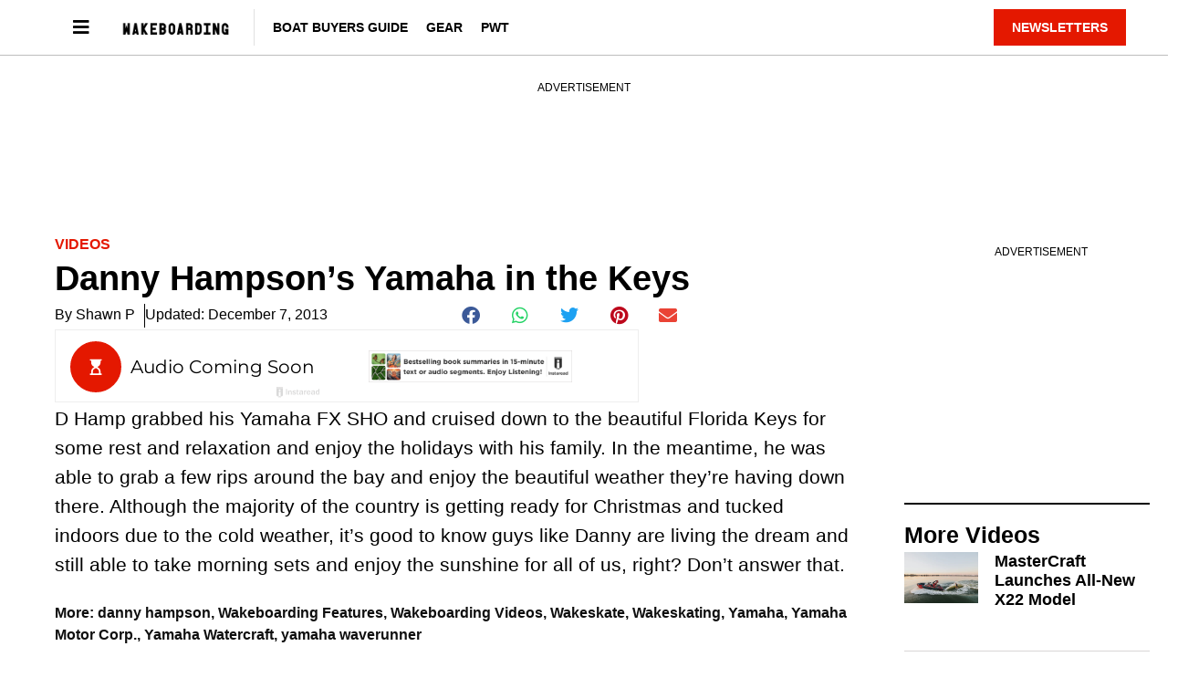

--- FILE ---
content_type: text/html; charset=UTF-8
request_url: https://www.wakeboardingmag.com/blog/features/2013/12/06/video-danny-hampsons-yamaha-in-the-keys/
body_size: 19798
content:
<!doctype html>
<html lang="en-US" prefix="og: https://ogp.me/ns#">
<head>
	<meta charset="UTF-8">
	<meta name="viewport" content="width=device-width, initial-scale=1">
	<link rel="profile" href="https://gmpg.org/xfn/11">
	
<script async src="https://securepubads.g.doubleclick.net/tag/js/gpt.js"></script>
<script>
	!function (a9, a, p, s, t, A, g) {
		if (a[a9]) return;

		function q(c, r) {
			a[a9]._Q.push([ c, r ])
		}

		a[a9] = {
			init: function () {
				q("i", arguments)
			}, fetchBids: function () {
				q("f", arguments)
			}, setDisplayBids: function () {
			}, targetingKeys: function () {
				return []
			}, _Q: []
		};
		A = p.createElement(s);
		A.async = !0;
		A.src = t;
		g = p.getElementsByTagName(s)[0];
		g.parentNode.insertBefore(A, g)
	}("apstag", window, document, "script", "//c.amazon-adsystem.com/aax2/apstag.js");

	var privacyCookie = '1YNY';
	if (typeof usPrivacyCookie !== "undefined" && usPrivacyCookie.get() !== null) {
		privacyCookie = usPrivacyCookie.get();
	}

	apstag.init({
		pubID: '3214',
		adServer: 'googletag',
		simplerGPT: true,
		params: {
			us_privacy: privacyCookie
		}
	});

	window.googletag = window.googletag || {cmd: []};
	googletag.cmd.push(function () {
		headerSlots = [];

				// -- top ad
		var topMapping = googletag.sizeMapping()
			.addSize([ 970, 0 ], [ [ 728, 90 ], [ 970, 250 ] ])
			.addSize([ 728, 0 ], [ [ 728, 90 ] ])
			.addSize([ 0, 0 ], [ 320, 50 ])
			.build();

		var topAdSlot = googletag
			.defineSlot(
				'/22595167374/wakeboardingmag',
				[ [ 728, 90 ], [ 970, 250 ] ],
				'gpt-passback'
			)
			.setTargeting('pos', 'top')
			.addService(googletag.pubads())
			.defineSizeMapping(topMapping);

		headerSlots.push(topAdSlot);
		
		
				// -- right rail 1
		var rightRailMapping = googletag.sizeMapping()
			.addSize([ 1025, 0 ], [ [ 300, 250 ], [ 300, 600 ] ])
			.addSize([ 0, 0 ], [])
			.build();

		var rightRail1 = googletag
			.defineSlot(
				'/22595167374/wakeboardingmag',
				[ [ 300, 250 ], [ 300, 600 ] ],
				'gpt-passback-right1')
			.setTargeting('pos', 'rightrail1')
			.addService(googletag.pubads())
			.defineSizeMapping(rightRailMapping);

		headerSlots.push(rightRail1);
		
		var outOfPageSlot = googletag
			.defineOutOfPageSlot('/22595167374/wakeboardingmag', 'out-of-page-ad')
			.addService(googletag.pubads());

		headerSlots.push(outOfPageSlot);

		var queryString = window.location.search;
		var urlParams = new URLSearchParams(queryString);

		var pubAdsService = googletag.pubads()
			.setTargeting('category', ["Videos"])
		.setTargeting('nid', '50170')
			.setTargeting('kw', ["danny hampson","Wakeboarding Features","Wakeboarding Videos","Wakeskate","Wakeskating","Yamaha","Yamaha Motor Corp.","Yamaha Watercraft","yamaha waverunner"])
			.setTargeting('sponsored', "false");

		function bonnierAddUtm(pubAdsService, param) {
			var paramValue = urlParams.get(param);
			if (paramValue) {
				pubAdsService.setTargeting(param, paramValue);
			}
		}

		bonnierAddUtm(pubAdsService, 'utm_campaign');
		bonnierAddUtm(pubAdsService, 'utm_medium');
		bonnierAddUtm(pubAdsService, 'utm_content');
		bonnierAddUtm(pubAdsService, 'utm_source');

		googletag.pubads().disableInitialLoad();
		googletag.pubads().enableSingleRequest();
		googletag.pubads().setCentering(true);
		googletag.enableServices();

		googletag.cmd.push(function () {
			var REFRESH_KEY = 'Refresh';
			var REFRESH_VALUE = 'True';
			var SECONDS_TO_WAIT_AFTER_VIEWABILITY = 30;

			googletag.pubads().addEventListener('impressionViewable', function (event) {
				var slot = event.slot;

				if (slot.getSlotElementId() != 'out-of-page-ad') {

					setTimeout(function () {
						slot.setTargeting(REFRESH_KEY, REFRESH_VALUE);

						// Below we're doing fetchBids as recommend by Amazon's docs:
						// https://ams.amazon.com/webpublisher/uam/docs/web-integration-documentation/best-practices.html
						apstag.fetchBids(
							{slots: [ slot ], timeout: 2000},
							function (bids) {
								apstag.setDisplayBids();
								googletag.pubads().refresh([ slot ]);
							}
						);
					}, SECONDS_TO_WAIT_AFTER_VIEWABILITY * 1000);
				}
			});

		});

		apstag.fetchBids(
			{slots: headerSlots, timeout: 2000},
			function (bids) {
				apstag.setDisplayBids();
				googletag.pubads().refresh(headerSlots);
			}
		);
	});

	googletag.cmd.push(function () {
		renderLazyAds(); // Initial check in case an ad is in the view port.

		function debounce(method, delay) {
			clearTimeout(method._tId);
			method._tId = setTimeout(function () {
				method();
			}, delay);
		}

		window.addEventListener('scroll', function (e) {
			debounce(renderLazyAds, 50);
		}, false);
	})

	lazyAds = [];
	var checkingLazyAds = false;

	function renderLazyAds() {
		if (checkingLazyAds) {
			return;
		}

		checkingLazyAds = true;

		var i = lazyAds.length;
		while (i--) {
			var currentScroll = document.scrollingElement.scrollTop;
			var element = document.getElementById(lazyAds[i].id);

			if ((currentScroll > element.getBoundingClientRect().top - 800)) {
				lazyAds[i].callback();
				lazyAds.splice(i, 1);
			}
		}

		checkingLazyAds = false;
	}
</script>
	<style>img:is([sizes="auto" i], [sizes^="auto," i]) { contain-intrinsic-size: 3000px 1500px }</style>
	
<!-- Search Engine Optimization by Rank Math - https://rankmath.com/ -->
<title>Danny Hampson&#039;s Yamaha in the Keys</title>
<meta name="description" content="D Hamp grabbed his Yamaha FX SHO and cruised down to the beautiful Florida Keys for some rest and relaxation and enjoy the holidays with his family. In the meantime, he was able to grab a few rips around the bay and enjoy the beautiful weather they&#039;re having down there..."/>
<meta name="robots" content="follow, index, max-snippet:-1, max-video-preview:-1, max-image-preview:large"/>
<link rel="canonical" href="https://www.wakeboardingmag.com/blog/features/2013/12/06/video-danny-hampsons-yamaha-in-the-keys/" />
<meta property="og:locale" content="en_US" />
<meta property="og:type" content="article" />
<meta property="og:title" content="Danny Hampson&#039;s Yamaha in the Keys" />
<meta property="og:description" content="D Hamp grabbed his Yamaha FX SHO and cruised down to the beautiful Florida Keys for some rest and relaxation and enjoy the holidays with his family. In the meantime, he was able to grab a few rips around the bay and enjoy the beautiful weather they&#039;re having down there..." />
<meta property="og:url" content="https://www.wakeboardingmag.com/blog/features/2013/12/06/video-danny-hampsons-yamaha-in-the-keys/" />
<meta property="og:site_name" content="Wakeboarding" />
<meta property="article:publisher" content="https://www.facebook.com/wakeboardingmag/" />
<meta property="article:tag" content="danny hampson" />
<meta property="article:tag" content="Wakeboarding Features" />
<meta property="article:tag" content="Wakeboarding Videos" />
<meta property="article:tag" content="Wakeskate" />
<meta property="article:tag" content="Wakeskating" />
<meta property="article:tag" content="Yamaha" />
<meta property="article:tag" content="Yamaha Motor Corp." />
<meta property="article:tag" content="Yamaha Watercraft" />
<meta property="article:tag" content="yamaha waverunner" />
<meta property="article:section" content="Videos" />
<meta property="og:updated_time" content="2023-05-05T16:09:31-04:00" />
<meta property="og:image" content="https://www.wakeboardingmag.com/wp-content/uploads/2021/09/Screen-Shot-2013-12-06-at-4.30.34-PM.png" />
<meta property="og:image:secure_url" content="https://www.wakeboardingmag.com/wp-content/uploads/2021/09/Screen-Shot-2013-12-06-at-4.30.34-PM.png" />
<meta property="og:image:width" content="908" />
<meta property="og:image:height" content="508" />
<meta property="og:image:alt" content="Danny Hampson&#8217;s Yamaha in the Keys" />
<meta property="og:image:type" content="image/png" />
<meta property="article:published_time" content="2013-12-07T03:47:09-05:00" />
<meta property="article:modified_time" content="2023-05-05T16:09:31-04:00" />
<meta name="twitter:card" content="summary_large_image" />
<meta name="twitter:title" content="Danny Hampson&#039;s Yamaha in the Keys" />
<meta name="twitter:description" content="D Hamp grabbed his Yamaha FX SHO and cruised down to the beautiful Florida Keys for some rest and relaxation and enjoy the holidays with his family. In the meantime, he was able to grab a few rips around the bay and enjoy the beautiful weather they&#039;re having down there..." />
<meta name="twitter:site" content="@wakeboarding_93" />
<meta name="twitter:creator" content="@wakeboarding_93" />
<meta name="twitter:image" content="https://www.wakeboardingmag.com/wp-content/uploads/2021/09/Screen-Shot-2013-12-06-at-4.30.34-PM.png" />
<meta name="twitter:label1" content="Written by" />
<meta name="twitter:data1" content="Shawn P" />
<meta name="twitter:label2" content="Time to read" />
<meta name="twitter:data2" content="Less than a minute" />
<script type="application/ld+json" class="rank-math-schema">{"@context":"https://schema.org","@graph":[{"@type":"Organization","@id":"https://www.wakeboardingmag.com/#organization","name":"Wakeboarding Magazine","sameAs":["https://www.facebook.com/wakeboardingmag/","https://twitter.com/wakeboarding_93","https://www.youtube.com/@WakeboardingMagazine","https://www.instagram.com/wakeboardingmag/"],"logo":{"@type":"ImageObject","@id":"https://www.wakeboardingmag.com/#logo","url":"https://www.wakeboardingmag.com-content/uploads/2021/05/wkb-wh.png","contentUrl":"https://www.wakeboardingmag.com-content/uploads/2021/05/wkb-wh.png","caption":"Wakeboarding","inLanguage":"en-US","width":"302","height":"48"}},{"@type":"WebSite","@id":"https://www.wakeboardingmag.com/#website","url":"https://www.wakeboardingmag.com","name":"Wakeboarding","alternateName":"Wakeboarding Mag","publisher":{"@id":"https://www.wakeboardingmag.com/#organization"},"inLanguage":"en-US"},{"@type":"ImageObject","@id":"https://www.wakeboardingmag.com/wp-content/uploads/2021/09/Screen-Shot-2013-12-06-at-4.30.34-PM.png","url":"https://www.wakeboardingmag.com/wp-content/uploads/2021/09/Screen-Shot-2013-12-06-at-4.30.34-PM.png","width":"908","height":"508","inLanguage":"en-US"},{"@type":"BreadcrumbList","@id":"https://www.wakeboardingmag.com/blog/features/2013/12/06/video-danny-hampsons-yamaha-in-the-keys/#breadcrumb","itemListElement":[{"@type":"ListItem","position":"1","item":{"@id":"https://www.wakeboardingmag.com","name":"Home"}},{"@type":"ListItem","position":"2","item":{"@id":"https://www.wakeboardingmag.com/category/videos/","name":"Videos"}},{"@type":"ListItem","position":"3","item":{"@id":"https://www.wakeboardingmag.com/blog/features/2013/12/06/video-danny-hampsons-yamaha-in-the-keys/","name":"Danny Hampson&#8217;s Yamaha in the Keys"}}]},{"@type":"WebPage","@id":"https://www.wakeboardingmag.com/blog/features/2013/12/06/video-danny-hampsons-yamaha-in-the-keys/#webpage","url":"https://www.wakeboardingmag.com/blog/features/2013/12/06/video-danny-hampsons-yamaha-in-the-keys/","name":"Danny Hampson&#039;s Yamaha in the Keys","datePublished":"2013-12-07T03:47:09-05:00","dateModified":"2023-05-05T16:09:31-04:00","isPartOf":{"@id":"https://www.wakeboardingmag.com/#website"},"primaryImageOfPage":{"@id":"https://www.wakeboardingmag.com/wp-content/uploads/2021/09/Screen-Shot-2013-12-06-at-4.30.34-PM.png"},"inLanguage":"en-US","breadcrumb":{"@id":"https://www.wakeboardingmag.com/blog/features/2013/12/06/video-danny-hampsons-yamaha-in-the-keys/#breadcrumb"}},{"@type":"Person","@id":"https://www.wakeboardingmag.com/blog/features/2013/12/06/video-danny-hampsons-yamaha-in-the-keys/#author","name":"Shawn P","image":{"@type":"ImageObject","@id":"https://secure.gravatar.com/avatar/d574111f185a990f22a015a64a1881261748a887d1d0738e71de65849c62f243?s=96&amp;d=mm&amp;r=g","url":"https://secure.gravatar.com/avatar/d574111f185a990f22a015a64a1881261748a887d1d0738e71de65849c62f243?s=96&amp;d=mm&amp;r=g","caption":"Shawn P","inLanguage":"en-US"},"sameAs":["http://hydra0.wpengine.com"],"worksFor":{"@id":"https://www.wakeboardingmag.com/#organization"}},{"@type":"Article","headline":"Danny Hampson&#039;s Yamaha in the Keys","datePublished":"2013-12-07T03:47:09-05:00","dateModified":"2023-05-05T16:09:31-04:00","articleSection":"Videos","author":{"@id":"https://www.wakeboardingmag.com/blog/features/2013/12/06/video-danny-hampsons-yamaha-in-the-keys/#author","name":"Shawn P"},"publisher":{"@id":"https://www.wakeboardingmag.com/#organization"},"description":"D Hamp grabbed his Yamaha FX SHO and cruised down to the beautiful Florida Keys for some rest and relaxation and enjoy the holidays with his family. In the meantime, he was able to grab a few rips around the bay and enjoy the beautiful weather they&#039;re having down there...","name":"Danny Hampson&#039;s Yamaha in the Keys","@id":"https://www.wakeboardingmag.com/blog/features/2013/12/06/video-danny-hampsons-yamaha-in-the-keys/#richSnippet","isPartOf":{"@id":"https://www.wakeboardingmag.com/blog/features/2013/12/06/video-danny-hampsons-yamaha-in-the-keys/#webpage"},"image":{"@id":"https://www.wakeboardingmag.com/wp-content/uploads/2021/09/Screen-Shot-2013-12-06-at-4.30.34-PM.png"},"inLanguage":"en-US","mainEntityOfPage":{"@id":"https://www.wakeboardingmag.com/blog/features/2013/12/06/video-danny-hampsons-yamaha-in-the-keys/#webpage"}}]}</script>
<!-- /Rank Math WordPress SEO plugin -->

<link rel="alternate" type="application/rss+xml" title="Wakeboarding Mag &raquo; Feed" href="https://www.wakeboardingmag.com/feed/" />
<link rel="alternate" type="application/rss+xml" title="Wakeboarding Mag &raquo; Comments Feed" href="https://www.wakeboardingmag.com/comments/feed/" />
<script>
window._wpemojiSettings = {"baseUrl":"https:\/\/s.w.org\/images\/core\/emoji\/16.0.1\/72x72\/","ext":".png","svgUrl":"https:\/\/s.w.org\/images\/core\/emoji\/16.0.1\/svg\/","svgExt":".svg","source":{"concatemoji":"https:\/\/www.wakeboardingmag.com\/wp-includes\/js\/wp-emoji-release.min.js?ver=6.8.3"}};
/*! This file is auto-generated */
!function(s,n){var o,i,e;function c(e){try{var t={supportTests:e,timestamp:(new Date).valueOf()};sessionStorage.setItem(o,JSON.stringify(t))}catch(e){}}function p(e,t,n){e.clearRect(0,0,e.canvas.width,e.canvas.height),e.fillText(t,0,0);var t=new Uint32Array(e.getImageData(0,0,e.canvas.width,e.canvas.height).data),a=(e.clearRect(0,0,e.canvas.width,e.canvas.height),e.fillText(n,0,0),new Uint32Array(e.getImageData(0,0,e.canvas.width,e.canvas.height).data));return t.every(function(e,t){return e===a[t]})}function u(e,t){e.clearRect(0,0,e.canvas.width,e.canvas.height),e.fillText(t,0,0);for(var n=e.getImageData(16,16,1,1),a=0;a<n.data.length;a++)if(0!==n.data[a])return!1;return!0}function f(e,t,n,a){switch(t){case"flag":return n(e,"\ud83c\udff3\ufe0f\u200d\u26a7\ufe0f","\ud83c\udff3\ufe0f\u200b\u26a7\ufe0f")?!1:!n(e,"\ud83c\udde8\ud83c\uddf6","\ud83c\udde8\u200b\ud83c\uddf6")&&!n(e,"\ud83c\udff4\udb40\udc67\udb40\udc62\udb40\udc65\udb40\udc6e\udb40\udc67\udb40\udc7f","\ud83c\udff4\u200b\udb40\udc67\u200b\udb40\udc62\u200b\udb40\udc65\u200b\udb40\udc6e\u200b\udb40\udc67\u200b\udb40\udc7f");case"emoji":return!a(e,"\ud83e\udedf")}return!1}function g(e,t,n,a){var r="undefined"!=typeof WorkerGlobalScope&&self instanceof WorkerGlobalScope?new OffscreenCanvas(300,150):s.createElement("canvas"),o=r.getContext("2d",{willReadFrequently:!0}),i=(o.textBaseline="top",o.font="600 32px Arial",{});return e.forEach(function(e){i[e]=t(o,e,n,a)}),i}function t(e){var t=s.createElement("script");t.src=e,t.defer=!0,s.head.appendChild(t)}"undefined"!=typeof Promise&&(o="wpEmojiSettingsSupports",i=["flag","emoji"],n.supports={everything:!0,everythingExceptFlag:!0},e=new Promise(function(e){s.addEventListener("DOMContentLoaded",e,{once:!0})}),new Promise(function(t){var n=function(){try{var e=JSON.parse(sessionStorage.getItem(o));if("object"==typeof e&&"number"==typeof e.timestamp&&(new Date).valueOf()<e.timestamp+604800&&"object"==typeof e.supportTests)return e.supportTests}catch(e){}return null}();if(!n){if("undefined"!=typeof Worker&&"undefined"!=typeof OffscreenCanvas&&"undefined"!=typeof URL&&URL.createObjectURL&&"undefined"!=typeof Blob)try{var e="postMessage("+g.toString()+"("+[JSON.stringify(i),f.toString(),p.toString(),u.toString()].join(",")+"));",a=new Blob([e],{type:"text/javascript"}),r=new Worker(URL.createObjectURL(a),{name:"wpTestEmojiSupports"});return void(r.onmessage=function(e){c(n=e.data),r.terminate(),t(n)})}catch(e){}c(n=g(i,f,p,u))}t(n)}).then(function(e){for(var t in e)n.supports[t]=e[t],n.supports.everything=n.supports.everything&&n.supports[t],"flag"!==t&&(n.supports.everythingExceptFlag=n.supports.everythingExceptFlag&&n.supports[t]);n.supports.everythingExceptFlag=n.supports.everythingExceptFlag&&!n.supports.flag,n.DOMReady=!1,n.readyCallback=function(){n.DOMReady=!0}}).then(function(){return e}).then(function(){var e;n.supports.everything||(n.readyCallback(),(e=n.source||{}).concatemoji?t(e.concatemoji):e.wpemoji&&e.twemoji&&(t(e.twemoji),t(e.wpemoji)))}))}((window,document),window._wpemojiSettings);
</script>
<style id='wp-emoji-styles-inline-css'>

	img.wp-smiley, img.emoji {
		display: inline !important;
		border: none !important;
		box-shadow: none !important;
		height: 1em !important;
		width: 1em !important;
		margin: 0 0.07em !important;
		vertical-align: -0.1em !important;
		background: none !important;
		padding: 0 !important;
	}
</style>
<link rel='stylesheet' id='wp-block-library-css' href='https://www.wakeboardingmag.com/wp-includes/css/dist/block-library/style.min.css?ver=6.8.3' media='all' />
<style id='classic-theme-styles-inline-css'>
/*! This file is auto-generated */
.wp-block-button__link{color:#fff;background-color:#32373c;border-radius:9999px;box-shadow:none;text-decoration:none;padding:calc(.667em + 2px) calc(1.333em + 2px);font-size:1.125em}.wp-block-file__button{background:#32373c;color:#fff;text-decoration:none}
</style>
<style id='global-styles-inline-css'>
:root{--wp--preset--aspect-ratio--square: 1;--wp--preset--aspect-ratio--4-3: 4/3;--wp--preset--aspect-ratio--3-4: 3/4;--wp--preset--aspect-ratio--3-2: 3/2;--wp--preset--aspect-ratio--2-3: 2/3;--wp--preset--aspect-ratio--16-9: 16/9;--wp--preset--aspect-ratio--9-16: 9/16;--wp--preset--color--black: #000000;--wp--preset--color--cyan-bluish-gray: #abb8c3;--wp--preset--color--white: #ffffff;--wp--preset--color--pale-pink: #f78da7;--wp--preset--color--vivid-red: #cf2e2e;--wp--preset--color--luminous-vivid-orange: #ff6900;--wp--preset--color--luminous-vivid-amber: #fcb900;--wp--preset--color--light-green-cyan: #7bdcb5;--wp--preset--color--vivid-green-cyan: #00d084;--wp--preset--color--pale-cyan-blue: #8ed1fc;--wp--preset--color--vivid-cyan-blue: #0693e3;--wp--preset--color--vivid-purple: #9b51e0;--wp--preset--gradient--vivid-cyan-blue-to-vivid-purple: linear-gradient(135deg,rgba(6,147,227,1) 0%,rgb(155,81,224) 100%);--wp--preset--gradient--light-green-cyan-to-vivid-green-cyan: linear-gradient(135deg,rgb(122,220,180) 0%,rgb(0,208,130) 100%);--wp--preset--gradient--luminous-vivid-amber-to-luminous-vivid-orange: linear-gradient(135deg,rgba(252,185,0,1) 0%,rgba(255,105,0,1) 100%);--wp--preset--gradient--luminous-vivid-orange-to-vivid-red: linear-gradient(135deg,rgba(255,105,0,1) 0%,rgb(207,46,46) 100%);--wp--preset--gradient--very-light-gray-to-cyan-bluish-gray: linear-gradient(135deg,rgb(238,238,238) 0%,rgb(169,184,195) 100%);--wp--preset--gradient--cool-to-warm-spectrum: linear-gradient(135deg,rgb(74,234,220) 0%,rgb(151,120,209) 20%,rgb(207,42,186) 40%,rgb(238,44,130) 60%,rgb(251,105,98) 80%,rgb(254,248,76) 100%);--wp--preset--gradient--blush-light-purple: linear-gradient(135deg,rgb(255,206,236) 0%,rgb(152,150,240) 100%);--wp--preset--gradient--blush-bordeaux: linear-gradient(135deg,rgb(254,205,165) 0%,rgb(254,45,45) 50%,rgb(107,0,62) 100%);--wp--preset--gradient--luminous-dusk: linear-gradient(135deg,rgb(255,203,112) 0%,rgb(199,81,192) 50%,rgb(65,88,208) 100%);--wp--preset--gradient--pale-ocean: linear-gradient(135deg,rgb(255,245,203) 0%,rgb(182,227,212) 50%,rgb(51,167,181) 100%);--wp--preset--gradient--electric-grass: linear-gradient(135deg,rgb(202,248,128) 0%,rgb(113,206,126) 100%);--wp--preset--gradient--midnight: linear-gradient(135deg,rgb(2,3,129) 0%,rgb(40,116,252) 100%);--wp--preset--font-size--small: 13px;--wp--preset--font-size--medium: 20px;--wp--preset--font-size--large: 36px;--wp--preset--font-size--x-large: 42px;--wp--preset--spacing--20: 0.44rem;--wp--preset--spacing--30: 0.67rem;--wp--preset--spacing--40: 1rem;--wp--preset--spacing--50: 1.5rem;--wp--preset--spacing--60: 2.25rem;--wp--preset--spacing--70: 3.38rem;--wp--preset--spacing--80: 5.06rem;--wp--preset--shadow--natural: 6px 6px 9px rgba(0, 0, 0, 0.2);--wp--preset--shadow--deep: 12px 12px 50px rgba(0, 0, 0, 0.4);--wp--preset--shadow--sharp: 6px 6px 0px rgba(0, 0, 0, 0.2);--wp--preset--shadow--outlined: 6px 6px 0px -3px rgba(255, 255, 255, 1), 6px 6px rgba(0, 0, 0, 1);--wp--preset--shadow--crisp: 6px 6px 0px rgba(0, 0, 0, 1);}:where(.is-layout-flex){gap: 0.5em;}:where(.is-layout-grid){gap: 0.5em;}body .is-layout-flex{display: flex;}.is-layout-flex{flex-wrap: wrap;align-items: center;}.is-layout-flex > :is(*, div){margin: 0;}body .is-layout-grid{display: grid;}.is-layout-grid > :is(*, div){margin: 0;}:where(.wp-block-columns.is-layout-flex){gap: 2em;}:where(.wp-block-columns.is-layout-grid){gap: 2em;}:where(.wp-block-post-template.is-layout-flex){gap: 1.25em;}:where(.wp-block-post-template.is-layout-grid){gap: 1.25em;}.has-black-color{color: var(--wp--preset--color--black) !important;}.has-cyan-bluish-gray-color{color: var(--wp--preset--color--cyan-bluish-gray) !important;}.has-white-color{color: var(--wp--preset--color--white) !important;}.has-pale-pink-color{color: var(--wp--preset--color--pale-pink) !important;}.has-vivid-red-color{color: var(--wp--preset--color--vivid-red) !important;}.has-luminous-vivid-orange-color{color: var(--wp--preset--color--luminous-vivid-orange) !important;}.has-luminous-vivid-amber-color{color: var(--wp--preset--color--luminous-vivid-amber) !important;}.has-light-green-cyan-color{color: var(--wp--preset--color--light-green-cyan) !important;}.has-vivid-green-cyan-color{color: var(--wp--preset--color--vivid-green-cyan) !important;}.has-pale-cyan-blue-color{color: var(--wp--preset--color--pale-cyan-blue) !important;}.has-vivid-cyan-blue-color{color: var(--wp--preset--color--vivid-cyan-blue) !important;}.has-vivid-purple-color{color: var(--wp--preset--color--vivid-purple) !important;}.has-black-background-color{background-color: var(--wp--preset--color--black) !important;}.has-cyan-bluish-gray-background-color{background-color: var(--wp--preset--color--cyan-bluish-gray) !important;}.has-white-background-color{background-color: var(--wp--preset--color--white) !important;}.has-pale-pink-background-color{background-color: var(--wp--preset--color--pale-pink) !important;}.has-vivid-red-background-color{background-color: var(--wp--preset--color--vivid-red) !important;}.has-luminous-vivid-orange-background-color{background-color: var(--wp--preset--color--luminous-vivid-orange) !important;}.has-luminous-vivid-amber-background-color{background-color: var(--wp--preset--color--luminous-vivid-amber) !important;}.has-light-green-cyan-background-color{background-color: var(--wp--preset--color--light-green-cyan) !important;}.has-vivid-green-cyan-background-color{background-color: var(--wp--preset--color--vivid-green-cyan) !important;}.has-pale-cyan-blue-background-color{background-color: var(--wp--preset--color--pale-cyan-blue) !important;}.has-vivid-cyan-blue-background-color{background-color: var(--wp--preset--color--vivid-cyan-blue) !important;}.has-vivid-purple-background-color{background-color: var(--wp--preset--color--vivid-purple) !important;}.has-black-border-color{border-color: var(--wp--preset--color--black) !important;}.has-cyan-bluish-gray-border-color{border-color: var(--wp--preset--color--cyan-bluish-gray) !important;}.has-white-border-color{border-color: var(--wp--preset--color--white) !important;}.has-pale-pink-border-color{border-color: var(--wp--preset--color--pale-pink) !important;}.has-vivid-red-border-color{border-color: var(--wp--preset--color--vivid-red) !important;}.has-luminous-vivid-orange-border-color{border-color: var(--wp--preset--color--luminous-vivid-orange) !important;}.has-luminous-vivid-amber-border-color{border-color: var(--wp--preset--color--luminous-vivid-amber) !important;}.has-light-green-cyan-border-color{border-color: var(--wp--preset--color--light-green-cyan) !important;}.has-vivid-green-cyan-border-color{border-color: var(--wp--preset--color--vivid-green-cyan) !important;}.has-pale-cyan-blue-border-color{border-color: var(--wp--preset--color--pale-cyan-blue) !important;}.has-vivid-cyan-blue-border-color{border-color: var(--wp--preset--color--vivid-cyan-blue) !important;}.has-vivid-purple-border-color{border-color: var(--wp--preset--color--vivid-purple) !important;}.has-vivid-cyan-blue-to-vivid-purple-gradient-background{background: var(--wp--preset--gradient--vivid-cyan-blue-to-vivid-purple) !important;}.has-light-green-cyan-to-vivid-green-cyan-gradient-background{background: var(--wp--preset--gradient--light-green-cyan-to-vivid-green-cyan) !important;}.has-luminous-vivid-amber-to-luminous-vivid-orange-gradient-background{background: var(--wp--preset--gradient--luminous-vivid-amber-to-luminous-vivid-orange) !important;}.has-luminous-vivid-orange-to-vivid-red-gradient-background{background: var(--wp--preset--gradient--luminous-vivid-orange-to-vivid-red) !important;}.has-very-light-gray-to-cyan-bluish-gray-gradient-background{background: var(--wp--preset--gradient--very-light-gray-to-cyan-bluish-gray) !important;}.has-cool-to-warm-spectrum-gradient-background{background: var(--wp--preset--gradient--cool-to-warm-spectrum) !important;}.has-blush-light-purple-gradient-background{background: var(--wp--preset--gradient--blush-light-purple) !important;}.has-blush-bordeaux-gradient-background{background: var(--wp--preset--gradient--blush-bordeaux) !important;}.has-luminous-dusk-gradient-background{background: var(--wp--preset--gradient--luminous-dusk) !important;}.has-pale-ocean-gradient-background{background: var(--wp--preset--gradient--pale-ocean) !important;}.has-electric-grass-gradient-background{background: var(--wp--preset--gradient--electric-grass) !important;}.has-midnight-gradient-background{background: var(--wp--preset--gradient--midnight) !important;}.has-small-font-size{font-size: var(--wp--preset--font-size--small) !important;}.has-medium-font-size{font-size: var(--wp--preset--font-size--medium) !important;}.has-large-font-size{font-size: var(--wp--preset--font-size--large) !important;}.has-x-large-font-size{font-size: var(--wp--preset--font-size--x-large) !important;}
:where(.wp-block-post-template.is-layout-flex){gap: 1.25em;}:where(.wp-block-post-template.is-layout-grid){gap: 1.25em;}
:where(.wp-block-columns.is-layout-flex){gap: 2em;}:where(.wp-block-columns.is-layout-grid){gap: 2em;}
:root :where(.wp-block-pullquote){font-size: 1.5em;line-height: 1.6;}
</style>
<link rel='stylesheet' id='bonnier-ads-style-css' href='https://www.wakeboardingmag.com/wp-content/plugins/bonnier-ads/css/base.css?ver=1.0.12' media='all' />
<link rel='stylesheet' id='hello-elementor-css' href='https://www.wakeboardingmag.com/wp-content/themes/hello-elementor/style.min.css?ver=3.0.1' media='all' />
<link rel='stylesheet' id='hello-elementor-theme-style-css' href='https://www.wakeboardingmag.com/wp-content/themes/hello-elementor/theme.min.css?ver=3.0.1' media='all' />
<link rel='stylesheet' id='hello-elementor-header-footer-css' href='https://www.wakeboardingmag.com/wp-content/themes/hello-elementor/header-footer.min.css?ver=3.0.1' media='all' />
<link rel='stylesheet' id='elementor-frontend-css' href='https://www.wakeboardingmag.com/wp-content/plugins/elementor/assets/css/frontend.min.css?ver=3.29.2' media='all' />
<link rel='stylesheet' id='widget-image-css' href='https://www.wakeboardingmag.com/wp-content/plugins/elementor/assets/css/widget-image.min.css?ver=3.29.2' media='all' />
<link rel='stylesheet' id='widget-nav-menu-css' href='https://www.wakeboardingmag.com/wp-content/plugins/elementor-pro/assets/css/widget-nav-menu.min.css?ver=3.29.2' media='all' />
<link rel='stylesheet' id='e-sticky-css' href='https://www.wakeboardingmag.com/wp-content/plugins/elementor-pro/assets/css/modules/sticky.min.css?ver=3.29.2' media='all' />
<link rel='stylesheet' id='widget-heading-css' href='https://www.wakeboardingmag.com/wp-content/plugins/elementor/assets/css/widget-heading.min.css?ver=3.29.2' media='all' />
<link rel='stylesheet' id='swiper-css' href='https://www.wakeboardingmag.com/wp-content/plugins/elementor/assets/lib/swiper/v8/css/swiper.min.css?ver=8.4.5' media='all' />
<link rel='stylesheet' id='e-swiper-css' href='https://www.wakeboardingmag.com/wp-content/plugins/elementor/assets/css/conditionals/e-swiper.min.css?ver=3.29.2' media='all' />
<link rel='stylesheet' id='widget-post-info-css' href='https://www.wakeboardingmag.com/wp-content/plugins/elementor-pro/assets/css/widget-post-info.min.css?ver=3.29.2' media='all' />
<link rel='stylesheet' id='widget-icon-list-css' href='https://www.wakeboardingmag.com/wp-content/plugins/elementor/assets/css/widget-icon-list.min.css?ver=3.29.2' media='all' />
<link rel='stylesheet' id='elementor-icons-shared-0-css' href='https://www.wakeboardingmag.com/wp-content/plugins/elementor/assets/lib/font-awesome/css/fontawesome.min.css?ver=5.15.3' media='all' />
<link rel='stylesheet' id='elementor-icons-fa-regular-css' href='https://www.wakeboardingmag.com/wp-content/plugins/elementor/assets/lib/font-awesome/css/regular.min.css?ver=5.15.3' media='all' />
<link rel='stylesheet' id='elementor-icons-fa-solid-css' href='https://www.wakeboardingmag.com/wp-content/plugins/elementor/assets/lib/font-awesome/css/solid.min.css?ver=5.15.3' media='all' />
<link rel='stylesheet' id='widget-share-buttons-css' href='https://www.wakeboardingmag.com/wp-content/plugins/elementor-pro/assets/css/widget-share-buttons.min.css?ver=3.29.2' media='all' />
<link rel='stylesheet' id='e-apple-webkit-css' href='https://www.wakeboardingmag.com/wp-content/plugins/elementor/assets/css/conditionals/apple-webkit.min.css?ver=3.29.2' media='all' />
<link rel='stylesheet' id='elementor-icons-fa-brands-css' href='https://www.wakeboardingmag.com/wp-content/plugins/elementor/assets/lib/font-awesome/css/brands.min.css?ver=5.15.3' media='all' />
<link rel='stylesheet' id='widget-divider-css' href='https://www.wakeboardingmag.com/wp-content/plugins/elementor/assets/css/widget-divider.min.css?ver=3.29.2' media='all' />
<link rel='stylesheet' id='widget-posts-css' href='https://www.wakeboardingmag.com/wp-content/plugins/elementor-pro/assets/css/widget-posts.min.css?ver=3.29.2' media='all' />
<link rel='stylesheet' id='elementor-icons-css' href='https://www.wakeboardingmag.com/wp-content/plugins/elementor/assets/lib/eicons/css/elementor-icons.min.css?ver=5.40.0' media='all' />
<link rel='stylesheet' id='elementor-post-58094-css' href='https://www.wakeboardingmag.com/wp-content/uploads/elementor/css/post-58094.css?ver=1750873527' media='all' />
<link rel='stylesheet' id='elementor-post-57317-css' href='https://www.wakeboardingmag.com/wp-content/uploads/elementor/css/post-57317.css?ver=1750873527' media='all' />
<link rel='stylesheet' id='elementor-post-58101-css' href='https://www.wakeboardingmag.com/wp-content/uploads/elementor/css/post-58101.css?ver=1760722166' media='all' />
<link rel='stylesheet' id='elementor-post-60076-css' href='https://www.wakeboardingmag.com/wp-content/uploads/elementor/css/post-60076.css?ver=1751306063' media='all' />
<link rel='stylesheet' id='chld_thm_cfg_child-css' href='https://www.wakeboardingmag.com/wp-content/themes/hydra-child/style.css?ver=6.8.3' media='all' />
<link rel='stylesheet' id='eael-general-css' href='https://www.wakeboardingmag.com/wp-content/plugins/essential-addons-for-elementor-lite/assets/front-end/css/view/general.min.css?ver=6.1.20' media='all' />
<link rel='stylesheet' id='elementor-gf-local-raleway-css' href='https://www.wakeboardingmag.com-content/uploads/elementor/google-fonts/css/raleway.css?ver=1750871767' media='all' />
<link rel='stylesheet' id='elementor-gf-local-opensans-css' href='https://www.wakeboardingmag.com-content/uploads/elementor/google-fonts/css/opensans.css?ver=1750871773' media='all' />
<link rel='stylesheet' id='elementor-gf-local-ptserif-css' href='https://www.wakeboardingmag.com-content/uploads/elementor/google-fonts/css/ptserif.css?ver=1750871773' media='all' />
<link rel='stylesheet' id='elementor-gf-local-roboto-css' href='https://www.wakeboardingmag.com-content/uploads/elementor/google-fonts/css/roboto.css?ver=1750871791' media='all' />
<script src="https://www.wakeboardingmag.com/wp-includes/js/jquery/jquery.min.js?ver=3.7.1" id="jquery-core-js"></script>
<script src="https://www.wakeboardingmag.com/wp-includes/js/jquery/jquery-migrate.min.js?ver=3.4.1" id="jquery-migrate-js"></script>
<link rel="https://api.w.org/" href="https://www.wakeboardingmag.com/wp-json/" /><link rel="alternate" title="JSON" type="application/json" href="https://www.wakeboardingmag.com/wp-json/wp/v2/posts/50170" /><link rel="EditURI" type="application/rsd+xml" title="RSD" href="https://www.wakeboardingmag.com/xmlrpc.php?rsd" />
<link rel='shortlink' href='https://www.wakeboardingmag.com/?p=50170' />
<link rel="alternate" title="oEmbed (JSON)" type="application/json+oembed" href="https://www.wakeboardingmag.com/wp-json/oembed/1.0/embed?url=https%3A%2F%2Fwww.wakeboardingmag.com%2Fblog%2Ffeatures%2F2013%2F12%2F06%2Fvideo-danny-hampsons-yamaha-in-the-keys%2F" />
<link rel="alternate" title="oEmbed (XML)" type="text/xml+oembed" href="https://www.wakeboardingmag.com/wp-json/oembed/1.0/embed?url=https%3A%2F%2Fwww.wakeboardingmag.com%2Fblog%2Ffeatures%2F2013%2F12%2F06%2Fvideo-danny-hampsons-yamaha-in-the-keys%2F&#038;format=xml" />
  <script>
    window.dataLayer = window.dataLayer || [];
    window.dataLayer.push({'author': 'Shawn P'});
    window.dataLayer.push({'categories': 'Videos'});
    window.dataLayer.push({'tags': 'danny hampson,Wakeboarding Features,Wakeboarding Videos,Wakeskate,Wakeskating,Yamaha,Yamaha Motor Corp.,Yamaha Watercraft,yamaha waverunner'});
    console.log(window.dataLayer);
  </script>			<script>
				jQuery(window).on('elementor/frontend/init', function () { //wait for elementor to load
					elementorFrontend.on('components:init', function () { //wait for elementor pro to load
						setTimeout(() => {
							elementorProFrontend.modules.popup.showPopup({id: 0 });
						}, 500); // Delay half a second. Elementor document doesn't fully load sometimes.
					});
				});
			</script>
			<meta name="generator" content="Elementor 3.29.2; features: additional_custom_breakpoints, e_local_google_fonts; settings: css_print_method-external, google_font-enabled, font_display-auto">
<script src="https://r859.wakeboardingmag.com/script.js" async></script>
<!-- Google Tag Manager (Firecrown Version) -->
<script>(function(w,d,s,l,i){w[l]=w[l]||[];w[l].push({'gtm.start':
new Date().getTime(),event:'gtm.js'});var f=d.getElementsByTagName(s)[0],
j=d.createElement(s),dl=l!='dataLayer'?'&l='+l:'';j.async=true;j.src=
'https://www.googletagmanager.com/gtm.js?id='+i+dl;f.parentNode.insertBefore(j,f);
})(window,document,'script','dataLayer','GTM-PWN8V8X5');</script>
<!-- End Google Tag Manager (Firecrown Version) -->
<!--Google Tag Manager -->
<script>(function(w,d,s,l,i){w[l]=w[l]||[];w[l].push({'gtm.start':
new Date().getTime(),event:'gtm.js'});var f=d.getElementsByTagName(s)[0],
j=d.createElement(s),dl=l!=='dataLayer'?'&l='+l:'';j.async=true;j.src=
'https://www.googletagmanager.com/gtm.js?id='+i+dl;f.parentNode.insertBefore(j,f);
})(window,document,'script','dataLayer','GTM-TT6BHK');</script>
<!--End Google Tag Manager -->
<script>
jQuery(document).ready(function( $ ) {
	$('#anchor-close').click(function(){
		$('#anchor-ad').remove();
	});
});
</script>
                <style type="text/css">
                    body[class^="guest-author"] a[href=''] {
                        pointer-events: none;
                        color: inherit;
                        text-decoration: inherit;
                    }
                </style>
			<style>
				.e-con.e-parent:nth-of-type(n+4):not(.e-lazyloaded):not(.e-no-lazyload),
				.e-con.e-parent:nth-of-type(n+4):not(.e-lazyloaded):not(.e-no-lazyload) * {
					background-image: none !important;
				}
				@media screen and (max-height: 1024px) {
					.e-con.e-parent:nth-of-type(n+3):not(.e-lazyloaded):not(.e-no-lazyload),
					.e-con.e-parent:nth-of-type(n+3):not(.e-lazyloaded):not(.e-no-lazyload) * {
						background-image: none !important;
					}
				}
				@media screen and (max-height: 640px) {
					.e-con.e-parent:nth-of-type(n+2):not(.e-lazyloaded):not(.e-no-lazyload),
					.e-con.e-parent:nth-of-type(n+2):not(.e-lazyloaded):not(.e-no-lazyload) * {
						background-image: none !important;
					}
				}
			</style>
			<link rel="icon" href="https://www.wakeboardingmag.com/wp-content/uploads/2021/09/wkb-favicon.png" sizes="32x32" />
<link rel="icon" href="https://www.wakeboardingmag.com/wp-content/uploads/2021/09/wkb-favicon.png" sizes="192x192" />
<link rel="apple-touch-icon" href="https://www.wakeboardingmag.com/wp-content/uploads/2021/09/wkb-favicon.png" />
<meta name="msapplication-TileImage" content="https://www.wakeboardingmag.com/wp-content/uploads/2021/09/wkb-favicon.png" />
		<style id="wp-custom-css">
			.elementor-58101 .elementor-element.elementor-element-29b2036b.elementor-element{
    --align-self:center;
}		</style>
		</head>
<body class="wp-singular post-template-default single single-post postid-50170 single-format-standard wp-custom-logo wp-theme-hello-elementor wp-child-theme-hydra-child guest-author-2.5 elementor-default elementor-kit-58094 elementor-page-60076">

<div id="out-of-page-ad" style="width: 0; height: 0;">
  <script>
    googletag.cmd.push(function() {
      googletag.display('out-of-page-ad');
    });
  </script>
</div>
<!-- Google Tag Manager (noscript) (Firecrown Version) -->
<noscript><iframe src="https://www.googletagmanager.com/ns.html?id=GTM-PWN8V8X5"
height="0" width="0" style="display:none;visibility:hidden"></iframe></noscript>
<!-- End Google Tag Manager (noscript) (Firecrown Version) -->
<!-- Google Tag Manager (noscript) -->
<noscript><iframe src="https://www.googletagmanager.com/ns.html?id=GTM-TT6BHK"
height="0" width="0" style="display:none;visibility:hidden"></iframe></noscript>
<!-- End Google Tag Manager (noscript) -->

<a class="skip-link screen-reader-text" href="#content">Skip to content</a>

		<div data-elementor-type="header" data-elementor-id="57317" class="elementor elementor-57317 elementor-location-header" data-elementor-post-type="elementor_library">
					<header class="elementor-section elementor-top-section elementor-element elementor-element-49cc90cc elementor-section-content-middle elementor-section-height-min-height elementor-section-boxed elementor-section-height-default elementor-section-items-middle" data-id="49cc90cc" data-element_type="section" data-settings="{&quot;sticky&quot;:&quot;top&quot;,&quot;background_background&quot;:&quot;classic&quot;,&quot;sticky_on&quot;:[&quot;desktop&quot;,&quot;tablet&quot;,&quot;mobile&quot;],&quot;sticky_offset&quot;:0,&quot;sticky_effects_offset&quot;:0,&quot;sticky_anchor_link_offset&quot;:0}">
						<div class="elementor-container elementor-column-gap-default">
					<div class="elementor-column elementor-col-25 elementor-top-column elementor-element elementor-element-4ed10be9" data-id="4ed10be9" data-element_type="column">
			<div class="elementor-widget-wrap elementor-element-populated">
						<div class="elementor-element elementor-element-554a5784 elementor-widget elementor-widget-ucaddon_ue_side_menu" data-id="554a5784" data-element_type="widget" data-widget_type="ucaddon_ue_side_menu.default">
				<div class="elementor-widget-container">
					
<!-- start Side Menu -->
<style>/* widget: Side Menu */

#uc_ue_side_menu_elementor_554a5784 *
{
  box-sizing:border-box;
  -webkit-box-sizing: border-box;
  -moz-box-sizing: border-box;
}

body.uc-menu-push{
  	transition: padding-left 1s, padding-right 1s;
}

#uc_ue_side_menu_elementor_554a5784 .uc-side-menu-wrapper
{
  position:relative;
}


#uc_ue_side_menu_elementor_554a5784 .menu-right-open {
	width: 360px;
	top: 0;
	right: 0;
	margin-right: 0px;
	margin-left: 0px;
	transition: 1s;
	z-index: 999999;
	position: fixed;
}

#uc_ue_side_menu_elementor_554a5784 .menu-right-close {
	width: 360px;
	top: 0;
	right: 0;
	margin-right: -360px;
	transition: 1s;
	z-index: 1;
	height: 100%;
	position: fixed;
}

#uc_ue_side_menu_elementor_554a5784 .menu-left-open {
	width: 360px;
	top: 0;
	left: 0;
	margin-right: 0px;
	margin-left: 0px;
	transition: 1s;
	z-index: 999999;
	height: 100%;
	position: fixed;
}

#uc_ue_side_menu_elementor_554a5784 .menu-left-close {
	width: 360px;
	top: 0;
	left: 0;
	margin-left: -360px;
	transition: 1s;
	z-index: 1;
	height: 100%;
	position: fixed;
}

	
#uc_ue_side_menu_elementor_554a5784 .collapsed .uc-menu-item-pointer:after {
	content: "►";
    display: inline-block;
    background-repeat: no-repeat;
    background-position: center;
    background-size:contain;
    margin:0px 15px;
    vertical-align: middle;
    font-size:10px;
}

#uc_ue_side_menu_elementor_554a5784 .expanded .uc-menu-item-pointer:after {
	content: "▼";
    display: inline-block;
    background-repeat: no-repeat;
    background-position: center;
    background-size:contain;
    margin:0px 15px;
    vertical-align: middle;
    font-size:10px;
}
 
	






#uc_ue_side_menu_elementor_554a5784 .uc-side-menu-items
{
  position:relative;
  height:100vh;
  overflow-x: hidden;
  transition:1s;
}

#uc_ue_side_menu_elementor_554a5784 .open_side_menu
{
  cursor:pointer;
  display:flex;
  align-items:center;
  justify-content:center;
  transition: 0.4s ease;
  position: relative;
  	
}

#uc_ue_side_menu_elementor_554a5784 .open_side_menu_toggle
{
  position: relative;
  -webkit-box-flex: 0;
  flex: none;
  width: 100%;
  height: 2px;
  display: flex;
  align-items: center;
  justify-content: center;
  transition: all 0.4s ease;
}
#uc_ue_side_menu_elementor_554a5784 .open_side_menu_toggle:before,
#uc_ue_side_menu_elementor_554a5784 .open_side_menu_toggle:after {
  content: '';
  position: absolute;
  z-index: 1;
  top: -10px;
  left: 0;
  width: 100%;
  height: 2px;
  background: inherit;
}
	
#uc_ue_side_menu_elementor_554a5784 .open_side_menu_toggle:after {
  top: 10px;
}

	

#uc_ue_side_menu_elementor_554a5784 .open_side_menu.uc-close-action .open_side_menu_toggle
{
  -webkit-transform: rotate(90deg);
  transform: rotate(135deg);
}
#uc_ue_side_menu_elementor_554a5784 .open_side_menu.uc-close-action .open_side_menu_toggle:before,
#uc_ue_side_menu_elementor_554a5784 .open_side_menu.uc-close-action .open_side_menu_toggle:after
{
  top: 0;
  -webkit-transform: rotate(90deg);
  transform: rotate(90deg);
}
#uc_ue_side_menu_elementor_554a5784 .open_side_menu.uc-close-action .open_side_menu_toggle:after
{
 opacity: 0;
}
#uc_ue_side_menu_elementor_554a5784 .open_side_menu.uc-close-action:hover .open_side_menu_toggle
{
  -webkit-transform: rotate(225deg);
  transform: rotate(225deg);
}


#uc_ue_side_menu_elementor_554a5784 .uc-side-menu-title
{
  text-align:left;
}

.menu-left-open .uc-close-side-menu, .menu-right-open .uc-close-side-menu
{
  display:flex;
  opacity:1;
}

.menu-left-close .uc-close-side-menu, .menu-right-close .uc-close-side-menu
{
  display:none;
}

#uc_ue_side_menu_elementor_554a5784 .menu-left-open .ue_side_menu_overlay, #uc_ue_side_menu_elementor_554a5784 .menu-right-open .ue_side_menu_overlay
{
  display:block;
  opacity:1;
  transition:1s;
}

#uc_ue_side_menu_elementor_554a5784 .menu-left-close .ue_side_menu_overlay, #uc_ue_side_menu_elementor_554a5784 .menu-right-close .ue_side_menu_overlay
{
  display:none;
  opacity:0;
  transition:1s;
}

#uc_ue_side_menu_elementor_554a5784 .uc-close-side-menu
{
  position:absolute;
  right:-50px;
  cursor:pointer;
  justify-content:center;
  align-items:center;
  z-index:1;
}


#uc_ue_side_menu_elementor_554a5784 .uc-side-menu-items ul
{
  padding:0px;
  margin:0px;
  list-style:none;
}

#uc_ue_side_menu_elementor_554a5784 .uc-side-menu-items ul a
{
  display:block;
  text-decoration:none;
  position:relative;
}


#uc_ue_side_menu_elementor_554a5784 .sub-menu {
    overflow: hidden;
    list-style: none;
    height: auto;
    transition: 0.5s;
  	
}

#uc_ue_side_menu_elementor_554a5784 .side-menu-search-holder
{
  display:flex;
  overflow:hidden;
}

#uc_ue_side_menu_elementor_554a5784 .side-menu-search-holder input
{
  border:none;
  border-radius:0px;
  flex:1;
  min-width: 0;
  
}
#uc_ue_side_menu_elementor_554a5784 .side-menu-search-holder button
{
  border:none;
  display:flex;
  cursor:pointer;
  align-items:center;
  justify-content:center;
  border-radius:0px;
  flex-grow: 0;
  flex-shrink: 0;
}

#uc_ue_side_menu_elementor_554a5784 .side-menu-buttons
{
  display:flex;
}

#uc_ue_side_menu_elementor_554a5784 .side-menu-button
{
  flex:1;
  text-align:center;
  text-decoration:none;
}

.side-menu-button
{
  font-size:12px;
}


#uc_ue_side_menu_elementor_554a5784  .ue_side_menu_overlay
{
  position:fixed;
  top:0;
  bottom:0;
  left:0;
  right:0;
  transition:1s;
  opacity:0;
}



	

  








/* On screens that are 768px */
@media screen and (max-width: 768px) {
  
#uc_ue_side_menu_elementor_554a5784 .menu-right-open {
	width: ;
}

#uc_ue_side_menu_elementor_554a5784 .menu-right-close {
	width: ;
	margin-right: -;

}

#uc_ue_side_menu_elementor_554a5784 .menu-left-open {
	width: ;
	
}

#uc_ue_side_menu_elementor_554a5784 .menu-left-close {
	width: ;
	margin-left: -;

}

/* On screens that are 420px */
@media screen and (max-width: 420px) {
  
#uc_ue_side_menu_elementor_554a5784 .menu-right-open {
	width: ;
}

#uc_ue_side_menu_elementor_554a5784 .menu-right-close {
	width: ;
	margin-right: -;

}

#uc_ue_side_menu_elementor_554a5784 .menu-left-open {
	width: ;
	
}

#uc_ue_side_menu_elementor_554a5784 .menu-left-close {
	width: ;
	margin-left: -;
}
  
}

</style>

<div id="uc_ue_side_menu_elementor_554a5784" class="uc-side-menu-main-wrapper" data-closeonbody="true" data-push="false" data-push-mobile="false" data-expand="false" data-clickable="false">
     
      <div class="uc-menu-button-wrapper" style="display:flex; justify-content:flex-start;">
          
               <div class="open_side_menu">
                                    <i class='fas fa-bars'></i>
                         	   </div>
          
      </div>
	  
      <div class="uc-side-menu-wrapper menu-left-close">
        			                        <div class="ue_side_menu_overlay"></div>
        		            
                        <div class="uc-close-side-menu"><i class='fas fa-times'></i></div>
                    
          <div class="side-menu-holder">
              <div class="uc-side-menu-items">
                  <div class="uc-header">
                      
                                               <div class="uc-side-menu-title"></div> 
                                            
                  </div>
                
                                    <div class="side-menu-search">
                    <div class="side-menu-search-holder">
                      <input type="text" class="side-menu-search-input" placeholder="Search Wakeboarding" data-urlbase="https://www.wakeboardingmag.com">
                      <button class="side-menu-search-button-search"><i class='fas fa-search'></i></button>
                    </div>
                  </div>
                                  
                                    <div class="side-menu-buttons">
                    <a href="https://www.facebook.com/wakeboardingmag/" class="side-menu-button"  target='_blank'>
  <div class="side-menu-button-icon">
  <i class='fab fa-facebook'></i>
  </div>
  
</a>
<a href="https://twitter.com/wakeboarding_93/" class="side-menu-button"  target='_blank'>
  <div class="side-menu-button-icon">
  <i class='fab fa-twitter'></i>
  </div>
  
</a>
<a href="https://www.youtube.com/channel/UC6gtGdP3FHy5pejmViZvhAw" class="side-menu-button"  target='_blank'>
  <div class="side-menu-button-icon">
  <i class='fab fa-youtube'></i>
  </div>
  
</a>
<a href="https://www.instagram.com/wakeboardingmag/" class="side-menu-button"  target='_blank'>
  <div class="side-menu-button-icon">
  <i class='fab fa-instagram'></i>
  </div>
  
</a>

                  </div>
                                    
                  <div></div>
                                    
                  <ul id="menu-hamburger-main" class="uc-list-menu"><li id="menu-item-57639" class="menu-item menu-item-type-custom menu-item-object-custom menu-item-57639"><a href="/watersports-boat-buyers-guide/"><b>2026 WATERSPORTS BOAT BUYERS GUIDE</b></a></li>
<li id="menu-item-18265" class="menu-item menu-item-type-custom menu-item-object-custom menu-item-has-children menu-item-18265"><a href="/wakeboarding-gear/">Gear</a>
<ul class="sub-menu">
	<li id="menu-item-57246" class="menu-item menu-item-type-post_type menu-item-object-page menu-item-57246"><a href="https://www.wakeboardingmag.com/watersports-favorites-spring-2022/">Watersports Favorites Spring 2022</a></li>
</ul>
</li>
<li id="menu-item-18266" class="menu-item menu-item-type-custom menu-item-object-custom menu-item-18266"><a href="https://www.youtube.com/channel/UC6gtGdP3FHy5pejmViZvhAw/">Videos</a></li>
<li id="menu-item-18269" class="menu-item menu-item-type-custom menu-item-object-custom menu-item-18269"><a href="https://www.youtube.com/user/LearnWake/">Learnwake</a></li>
<li id="menu-item-18271" class="menu-item menu-item-type-custom menu-item-object-custom menu-item-18271"><a href="/news/">News</a></li>
<li id="menu-item-18272" class="menu-item menu-item-type-custom menu-item-object-custom menu-item-18272"><a href="https://www.boatingsafetymag.com/">Boating Safety</a></li>
<li id="menu-item-18273" class="menu-item menu-item-type-custom menu-item-object-custom menu-item-18273"><a href="http://www.prowakeboardtour.com/">Pro Wakeboard Tour</a></li>
<li id="menu-item-57716" class="menu-item menu-item-type-custom menu-item-object-custom menu-item-57716"><a href="https://flyingmedia.dragonforms.com/loading.do?omedasite=WKB_NL">Email Newsletters</a></li>
<li id="menu-item-58226" class="menu-item menu-item-type-custom menu-item-object-custom menu-item-58226"><a href="https://www.wakeboardingmag.com/contact-us/">Contact Us</a></li>
</ul>
                
                   <div></div>
                
                  		
                
              </div>
          </div>
      </div>
  
</div>
<!-- end Side Menu -->				</div>
				</div>
					</div>
		</div>
				<div class="elementor-column elementor-col-25 elementor-top-column elementor-element elementor-element-c29091d" data-id="c29091d" data-element_type="column">
			<div class="elementor-widget-wrap elementor-element-populated">
						<div class="elementor-element elementor-element-340ea7b6 elementor-widget elementor-widget-theme-site-logo elementor-widget-image" data-id="340ea7b6" data-element_type="widget" data-widget_type="theme-site-logo.default">
				<div class="elementor-widget-container">
											<a href="https://www.wakeboardingmag.com">
			<img width="302" height="48" src="https://www.wakeboardingmag.com/wp-content/uploads/2021/05/wkb-wh.png" class="attachment-medium_large size-medium_large wp-image-1353" alt="Wakeboarding Mag" srcset="https://www.wakeboardingmag.com/wp-content/uploads/2021/05/wkb-wh.png 302w, https://www.wakeboardingmag.com/wp-content/uploads/2021/05/wkb-wh-300x48.png 300w" sizes="(max-width: 302px) 100vw, 302px" />				</a>
											</div>
				</div>
					</div>
		</div>
				<div class="elementor-column elementor-col-25 elementor-top-column elementor-element elementor-element-445d741e elementor-hidden-tablet elementor-hidden-mobile" data-id="445d741e" data-element_type="column">
			<div class="elementor-widget-wrap elementor-element-populated">
						<div class="elementor-element elementor-element-5886eccb elementor-nav-menu__align-start elementor-hidden-phone elementor-nav-menu--dropdown-tablet elementor-nav-menu__text-align-aside elementor-nav-menu--toggle elementor-nav-menu--burger elementor-widget elementor-widget-nav-menu" data-id="5886eccb" data-element_type="widget" data-settings="{&quot;layout&quot;:&quot;horizontal&quot;,&quot;submenu_icon&quot;:{&quot;value&quot;:&quot;&lt;i class=\&quot;fas fa-caret-down\&quot;&gt;&lt;\/i&gt;&quot;,&quot;library&quot;:&quot;fa-solid&quot;},&quot;toggle&quot;:&quot;burger&quot;}" data-widget_type="nav-menu.default">
				<div class="elementor-widget-container">
								<nav aria-label="Menu" class="elementor-nav-menu--main elementor-nav-menu__container elementor-nav-menu--layout-horizontal e--pointer-underline e--animation-fade">
				<ul id="menu-1-5886eccb" class="elementor-nav-menu"><li class="menu-item menu-item-type-custom menu-item-object-custom menu-item-56383"><a href="/watersports-boat-buyers-guide/" class="elementor-item">Boat Buyers Guide</a></li>
<li class="menu-item menu-item-type-custom menu-item-object-custom menu-item-56384"><a href="/wakeboarding-gear/" class="elementor-item">Gear</a></li>
<li class="menu-item menu-item-type-custom menu-item-object-custom menu-item-56385"><a href="https://www.prowakeboardtour.com/" class="elementor-item">PWT</a></li>
</ul>			</nav>
					<div class="elementor-menu-toggle" role="button" tabindex="0" aria-label="Menu Toggle" aria-expanded="false">
			<i aria-hidden="true" role="presentation" class="elementor-menu-toggle__icon--open eicon-menu-bar"></i><i aria-hidden="true" role="presentation" class="elementor-menu-toggle__icon--close eicon-close"></i>		</div>
					<nav class="elementor-nav-menu--dropdown elementor-nav-menu__container" aria-hidden="true">
				<ul id="menu-2-5886eccb" class="elementor-nav-menu"><li class="menu-item menu-item-type-custom menu-item-object-custom menu-item-56383"><a href="/watersports-boat-buyers-guide/" class="elementor-item" tabindex="-1">Boat Buyers Guide</a></li>
<li class="menu-item menu-item-type-custom menu-item-object-custom menu-item-56384"><a href="/wakeboarding-gear/" class="elementor-item" tabindex="-1">Gear</a></li>
<li class="menu-item menu-item-type-custom menu-item-object-custom menu-item-56385"><a href="https://www.prowakeboardtour.com/" class="elementor-item" tabindex="-1">PWT</a></li>
</ul>			</nav>
						</div>
				</div>
					</div>
		</div>
				<div class="elementor-column elementor-col-25 elementor-top-column elementor-element elementor-element-127c6b35 featured-btn-col" data-id="127c6b35" data-element_type="column" data-settings="{&quot;background_background&quot;:&quot;classic&quot;}">
			<div class="elementor-widget-wrap elementor-element-populated">
						<div class="elementor-element elementor-element-4c88e0a8 elementor-nav-menu__align-center elementor-nav-menu__text-align-center elementor-nav-menu--dropdown-tablet elementor-widget elementor-widget-nav-menu" data-id="4c88e0a8" data-element_type="widget" data-settings="{&quot;submenu_icon&quot;:{&quot;value&quot;:&quot;&lt;i class=\&quot;\&quot;&gt;&lt;\/i&gt;&quot;,&quot;library&quot;:&quot;&quot;},&quot;layout&quot;:&quot;horizontal&quot;}" data-widget_type="nav-menu.default">
				<div class="elementor-widget-container">
								<nav aria-label="Menu" class="elementor-nav-menu--main elementor-nav-menu__container elementor-nav-menu--layout-horizontal e--pointer-none">
				<ul id="menu-1-4c88e0a8" class="elementor-nav-menu"><li class="featured-link-btn menu-item menu-item-type-custom menu-item-object-custom menu-item-57315"><a href="https://flyingmedia.dragonforms.com/loading.do?omedasite=WKB_NL" class="elementor-item">NEWSLETTERS</a></li>
</ul>			</nav>
						<nav class="elementor-nav-menu--dropdown elementor-nav-menu__container" aria-hidden="true">
				<ul id="menu-2-4c88e0a8" class="elementor-nav-menu"><li class="featured-link-btn menu-item menu-item-type-custom menu-item-object-custom menu-item-57315"><a href="https://flyingmedia.dragonforms.com/loading.do?omedasite=WKB_NL" class="elementor-item" tabindex="-1">NEWSLETTERS</a></li>
</ul>			</nav>
						</div>
				</div>
					</div>
		</div>
					</div>
		</header>
		<div class="dc-hide-wrapper" data-selector="#header-recirc"></div><!-- hidden section 50170-1e9578f3 -->		</div>
				<div data-elementor-type="single-post" data-elementor-id="60076" class="elementor elementor-60076 elementor-location-single post-50170 post type-post status-publish format-standard has-post-thumbnail hentry category-videos tag-danny-hampson tag-wakeboarding-features tag-wakeboarding-videos tag-wakeskate tag-wakeskating tag-yamaha tag-yamaha-motor-corp tag-yamaha-watercraft tag-yamaha-waverunner" data-elementor-post-type="elementor_library">
			<div class="elementor-element elementor-element-2afffc6e dc-has-condition dc-condition-empty e-flex e-con-boxed e-con e-parent" data-id="2afffc6e" data-element_type="container">
					<div class="e-con-inner">
				<div class="elementor-element elementor-element-d4601ec dc-has-condition dc-condition-empty elementor-widget elementor-widget-bonnier-ads-top" data-id="d4601ec" data-element_type="widget" data-widget_type="bonnier-ads-top.default">
				<div class="elementor-widget-container">
					<div id="bonnier-ads-top-ad">
  <div class="ad-label">
  Advertisement
</div>  <div id="gpt-passback" class="bonnier-ad">
    <script>
      googletag.cmd.push(function() {
        googletag.display('gpt-passback');
      });
    </script>
  </div>
</div>
				</div>
				</div>
					</div>
				</div>
		<div class="elementor-element elementor-element-66faae54 e-flex e-con-boxed e-con e-parent" data-id="66faae54" data-element_type="container">
					<div class="e-con-inner">
		<div class="elementor-element elementor-element-554d0409 e-con-full e-flex e-con e-child" data-id="554d0409" data-element_type="container">
		<!-- hidden container 50170-d981981 -->		<div class="elementor-element elementor-element-67c51950 dc-has-condition dc-condition-not_empty post-header-category elementor-widget elementor-widget-post-info" data-id="67c51950" data-element_type="widget" data-widget_type="post-info.default">
				<div class="elementor-widget-container">
							<ul class="elementor-inline-items elementor-icon-list-items elementor-post-info">
								<li class="elementor-icon-list-item elementor-repeater-item-549ae2c elementor-inline-item">
													<span class="elementor-icon-list-text elementor-post-info__item elementor-post-info__item--type-custom">
										<a href="https://www.wakeboardingmag.com/category/videos/" rel="tag">Videos</a>					</span>
								</li>
				</ul>
						</div>
				</div>
				<div class="elementor-element elementor-element-43690605 elementor-widget elementor-widget-theme-post-title elementor-page-title elementor-widget-heading" data-id="43690605" data-element_type="widget" data-widget_type="theme-post-title.default">
				<div class="elementor-widget-container">
					<h1 class="elementor-heading-title elementor-size-default">Danny Hampson&#8217;s Yamaha in the Keys</h1>				</div>
				</div>
		<div class="elementor-element elementor-element-4749e35e post-byline e-flex e-con-boxed e-con e-child" data-id="4749e35e" data-element_type="container">
					<div class="e-con-inner">
		<div class="elementor-element elementor-element-130c8eb9 e-flex e-con-boxed e-con e-child" data-id="130c8eb9" data-element_type="container">
					<div class="e-con-inner">
				<div class="elementor-element elementor-element-6791d8d5 elementor-align-left elementor-widget elementor-widget-post-info" data-id="6791d8d5" data-element_type="widget" data-widget_type="post-info.default">
				<div class="elementor-widget-container">
							<ul class="elementor-inline-items elementor-icon-list-items elementor-post-info">
								<li class="elementor-icon-list-item elementor-repeater-item-f7bd4a7 elementor-inline-item" itemprop="author">
													<span class="elementor-icon-list-text elementor-post-info__item elementor-post-info__item--type-author">
							<span class="elementor-post-info__item-prefix">By</span>
										Shawn P					</span>
								</li>
				</ul>
						</div>
				</div>
		<!-- hidden widget 50170-71148235 -->		<div class="elementor-element elementor-element-612b10a elementor-align-left dc-has-condition dc-condition-not_empty elementor-tablet-align-left elementor-widget-tablet__width-initial elementor-widget elementor-widget-post-info" data-id="612b10a" data-element_type="widget" data-widget_type="post-info.default">
				<div class="elementor-widget-container">
							<ul class="elementor-inline-items elementor-icon-list-items elementor-post-info">
								<li class="elementor-icon-list-item elementor-repeater-item-fde9fb9 elementor-inline-item">
													<span class="elementor-icon-list-text elementor-post-info__item elementor-post-info__item--type-custom">
										Updated: December 7, 2013					</span>
								</li>
				</ul>
						</div>
				</div>
					</div>
				</div>
		<div class="elementor-element elementor-element-5bda6265 e-con-full e-flex e-con e-child" data-id="5bda6265" data-element_type="container">
				<div class="elementor-element elementor-element-48d86520 elementor-share-buttons--view-icon elementor-share-buttons--skin-framed elementor-share-buttons--align-center elementor-widget-mobile__width-auto dc-has-condition dc-condition-empty elementor-share-buttons--shape-square elementor-grid-0 elementor-share-buttons--color-official elementor-widget elementor-widget-share-buttons" data-id="48d86520" data-element_type="widget" data-settings="{&quot;_animation&quot;:&quot;none&quot;,&quot;_animation_delay&quot;:&quot;500&quot;}" data-widget_type="share-buttons.default">
				<div class="elementor-widget-container">
							<div class="elementor-grid" role="list">
								<div class="elementor-grid-item" role="listitem">
						<div class="elementor-share-btn elementor-share-btn_facebook" role="button" tabindex="0" aria-label="Share on facebook">
															<span class="elementor-share-btn__icon">
								<i class="fab fa-facebook" aria-hidden="true"></i>							</span>
																				</div>
					</div>
									<div class="elementor-grid-item" role="listitem">
						<div class="elementor-share-btn elementor-share-btn_whatsapp" role="button" tabindex="0" aria-label="Share on whatsapp">
															<span class="elementor-share-btn__icon">
								<i class="fab fa-whatsapp" aria-hidden="true"></i>							</span>
																				</div>
					</div>
									<div class="elementor-grid-item" role="listitem">
						<div class="elementor-share-btn elementor-share-btn_twitter" role="button" tabindex="0" aria-label="Share on twitter">
															<span class="elementor-share-btn__icon">
								<i class="fab fa-twitter" aria-hidden="true"></i>							</span>
																				</div>
					</div>
									<div class="elementor-grid-item" role="listitem">
						<div class="elementor-share-btn elementor-share-btn_pinterest" role="button" tabindex="0" aria-label="Share on pinterest">
															<span class="elementor-share-btn__icon">
								<i class="fab fa-pinterest" aria-hidden="true"></i>							</span>
																				</div>
					</div>
									<div class="elementor-grid-item" role="listitem">
						<div class="elementor-share-btn elementor-share-btn_email" role="button" tabindex="0" aria-label="Share on email">
															<span class="elementor-share-btn__icon">
								<i class="fas fa-envelope" aria-hidden="true"></i>							</span>
																				</div>
					</div>
						</div>
						</div>
				</div>
				</div>
					</div>
				</div>
				<div class="elementor-element elementor-element-e36ecb1 elementor-widget elementor-widget-html" data-id="e36ecb1" data-element_type="widget" data-widget_type="html.default">
				<div class="elementor-widget-container">
					<script type="module" crossorigin src="https://instaread.co/js/instaread.player.js"></script>

<instaread-player publication="wakeboardingmag"></instaread-player>				</div>
				</div>
				<div class="elementor-element elementor-element-17b6da35 elementor-widget elementor-widget-shortcode" data-id="17b6da35" data-element_type="widget" data-widget_type="shortcode.default">
				<div class="elementor-widget-container">
							<div class="elementor-shortcode"></div>
						</div>
				</div>
				<div class="elementor-element elementor-element-65503edc elementor-widget elementor-widget-theme-post-content" data-id="65503edc" data-element_type="widget" data-widget_type="theme-post-content.default">
				<div class="elementor-widget-container">
					<!DOCTYPE html>
<html><head><meta http-equiv="Content-Type" content="text/html; charset=UTF-8"></head><body>
<p>D Hamp grabbed his Yamaha FX SHO and cruised down to the beautiful Florida Keys for some rest and relaxation and enjoy the holidays with his family. In the meantime, he was able to grab a few rips around the bay and enjoy the beautiful weather they’re having down there. Although the majority of the country is getting ready for Christmas and tucked indoors due to the cold weather, it’s good to know guys like Danny are living the dream and still able to take morning sets and enjoy the sunshine for all of us, right? Don’t answer that.</p>

<script>(function(){function c(){var b=a.contentDocument||a.contentWindow.document;if(b){var d=b.createElement('script');d.innerHTML="window.__CF$cv$params={r:'9c24f198ff97b87b',t:'MTc2OTE0NjY5NS4wMDAwMDA='};var a=document.createElement('script');a.nonce='';a.src='/cdn-cgi/challenge-platform/scripts/jsd/main.js';document.getElementsByTagName('head')[0].appendChild(a);";b.getElementsByTagName('head')[0].appendChild(d)}}if(document.body){var a=document.createElement('iframe');a.height=1;a.width=1;a.style.position='absolute';a.style.top=0;a.style.left=0;a.style.border='none';a.style.visibility='hidden';document.body.appendChild(a);if('loading'!==document.readyState)c();else if(window.addEventListener)document.addEventListener('DOMContentLoaded',c);else{var e=document.onreadystatechange||function(){};document.onreadystatechange=function(b){e(b);'loading'!==document.readyState&&(document.onreadystatechange=e,c())}}}})();</script></body></html>
				</div>
				</div>
				<div class="elementor-element elementor-element-71cebf07 post-category-tags elementor-widget elementor-widget-post-info" data-id="71cebf07" data-element_type="widget" data-widget_type="post-info.default">
				<div class="elementor-widget-container">
							<ul class="elementor-inline-items elementor-icon-list-items elementor-post-info">
								<li class="elementor-icon-list-item elementor-repeater-item-ed9bbb5 elementor-inline-item" itemprop="about">
													<span class="elementor-icon-list-text elementor-post-info__item elementor-post-info__item--type-terms">
							<span class="elementor-post-info__item-prefix">More:</span>
										<span class="elementor-post-info__terms-list">
				<a href="https://www.wakeboardingmag.com/tag/danny-hampson/" class="elementor-post-info__terms-list-item">danny hampson</a>, <a href="https://www.wakeboardingmag.com/tag/wakeboarding-features/" class="elementor-post-info__terms-list-item">Wakeboarding Features</a>, <a href="https://www.wakeboardingmag.com/tag/wakeboarding-videos/" class="elementor-post-info__terms-list-item">Wakeboarding Videos</a>, <a href="https://www.wakeboardingmag.com/tag/wakeskate/" class="elementor-post-info__terms-list-item">Wakeskate</a>, <a href="https://www.wakeboardingmag.com/tag/wakeskating/" class="elementor-post-info__terms-list-item">Wakeskating</a>, <a href="https://www.wakeboardingmag.com/tag/yamaha/" class="elementor-post-info__terms-list-item">Yamaha</a>, <a href="https://www.wakeboardingmag.com/tag/yamaha-motor-corp/" class="elementor-post-info__terms-list-item">Yamaha Motor Corp.</a>, <a href="https://www.wakeboardingmag.com/tag/yamaha-watercraft/" class="elementor-post-info__terms-list-item">Yamaha Watercraft</a>, <a href="https://www.wakeboardingmag.com/tag/yamaha-waverunner/" class="elementor-post-info__terms-list-item">yamaha waverunner</a>				</span>
					</span>
								</li>
				</ul>
						</div>
				</div>
				<div class="elementor-element elementor-element-4f92c204 elementor-widget elementor-widget-shortcode" data-id="4f92c204" data-element_type="widget" data-widget_type="shortcode.default">
				<div class="elementor-widget-container">
							<div class="elementor-shortcode"><meta name="categories" content="Videos"/>
<meta name="keywords" content="danny hampson, wakeboarding features, wakeboarding videos, wakeskate, wakeskating, yamaha, yamaha motor corp., yamaha watercraft, yamaha waverunner"/></div>
						</div>
				</div>
				<div class="elementor-element elementor-element-53693eeb dc-has-condition dc-condition-not_empty elementor-widget-tablet__width-inherit elementor-widget elementor-widget-html" data-id="53693eeb" data-element_type="widget" data-widget_type="html.default">
				<div class="elementor-widget-container">
					<div data-spotim-module="pitc"></div>				</div>
				</div>
				<div class="elementor-element elementor-element-5fe3590e elementor-widget-tablet__width-inherit elementor-widget__width-inherit elementor-widget elementor-widget-shortcode" data-id="5fe3590e" data-element_type="widget" data-widget_type="shortcode.default">
				<div class="elementor-widget-container">
					<div data-spotim-module="conversation" data-post-url="https://www.wakeboardingmag.com/blog/features/2013/12/06/video-danny-hampsons-yamaha-in-the-keys/" data-article-tags="danny hampson, Wakeboarding Features, Wakeboarding Videos, Wakeskate, Wakeskating, Yamaha, Yamaha Motor Corp., Yamaha Watercraft, yamaha waverunner" data-post-id="50170"></div>		<div class="elementor-shortcode"></div>
						</div>
				</div>
				</div>
		<div class="elementor-element elementor-element-4da759f9 e-con-full dc-has-condition dc-condition-empty elementor-hidden-tablet elementor-hidden-mobile e-flex e-con e-child" data-id="4da759f9" data-element_type="container">
				<div class="elementor-element elementor-element-80c6dad dc-has-condition dc-condition-empty elementor-widget elementor-widget-bonnier-ads-right-rail" data-id="80c6dad" data-element_type="widget" data-widget_type="bonnier-ads-right-rail.default">
				<div class="elementor-widget-container">
					<div id="bonnier-ads-right-rail-1-ad" class="bonnier-ads-right-rail">
  <div class="ad-label">
  Advertisement
</div>  <div id="gpt-passback-right1" class="bonnier-ad">
    <script>
      googletag.cmd.push(function() {
        googletag.display('gpt-passback-right1');
      });
    </script>
  </div>
</div>
				</div>
				</div>
				<div class="elementor-element elementor-element-22a56be3 elementor-widget-divider--view-line elementor-widget elementor-widget-divider" data-id="22a56be3" data-element_type="widget" data-widget_type="divider.default">
				<div class="elementor-widget-container">
							<div class="elementor-divider">
			<span class="elementor-divider-separator">
						</span>
		</div>
						</div>
				</div>
		<div class="elementor-element elementor-element-605a4463 dc-has-condition dc-condition-empty e-flex e-con-boxed e-con e-child" data-id="605a4463" data-element_type="container">
					<div class="e-con-inner">
				<div class="elementor-element elementor-element-7be0a913 siderail-header-category elementor-widget elementor-widget-post-info" data-id="7be0a913" data-element_type="widget" data-widget_type="post-info.default">
				<div class="elementor-widget-container">
							<ul class="elementor-inline-items elementor-icon-list-items elementor-post-info">
								<li class="elementor-icon-list-item elementor-repeater-item-aeb778e elementor-inline-item">
													<span class="elementor-icon-list-text elementor-post-info__item elementor-post-info__item--type-custom">
										More <a href="https://www.wakeboardingmag.com/category/videos/" rel="tag">Videos</a>					</span>
								</li>
				</ul>
						</div>
				</div>
				<div class="elementor-element elementor-element-75abef94 elementor-grid-1 elementor-posts--thumbnail-left elementor-grid-tablet-2 elementor-grid-mobile-1 elementor-widget elementor-widget-posts" data-id="75abef94" data-element_type="widget" data-settings="{&quot;classic_columns&quot;:&quot;1&quot;,&quot;classic_columns_tablet&quot;:&quot;2&quot;,&quot;classic_columns_mobile&quot;:&quot;1&quot;,&quot;classic_row_gap&quot;:{&quot;unit&quot;:&quot;px&quot;,&quot;size&quot;:35,&quot;sizes&quot;:[]},&quot;classic_row_gap_tablet&quot;:{&quot;unit&quot;:&quot;px&quot;,&quot;size&quot;:&quot;&quot;,&quot;sizes&quot;:[]},&quot;classic_row_gap_mobile&quot;:{&quot;unit&quot;:&quot;px&quot;,&quot;size&quot;:&quot;&quot;,&quot;sizes&quot;:[]}}" data-widget_type="posts.classic">
				<div class="elementor-widget-container">
							<div class="elementor-posts-container elementor-posts elementor-posts--skin-classic elementor-grid">
				<article class="elementor-post elementor-grid-item post-60526 post type-post status-publish format-standard has-post-thumbnail hentry category-news tag-boats tag-mastercraft tag-wakeboarding-news">
				<a class="elementor-post__thumbnail__link" href="https://www.wakeboardingmag.com/news/mastercraft-launches-all-new-x22-model/" tabindex="-1" >
			<div class="elementor-post__thumbnail"><img fetchpriority="high" width="300" height="225" src="https://www.wakeboardingmag.com/wp-content/uploads/2026/01/WKB126-MC-X22-ONWATER-0346-300x225.jpg" class="attachment-medium size-medium wp-image-60523" alt="MasterCraft X22 wakesurfing" /></div>
		</a>
				<div class="elementor-post__text">
				<h3 class="elementor-post__title">
			<a href="https://www.wakeboardingmag.com/news/mastercraft-launches-all-new-x22-model/" >
				MasterCraft Launches All-New X22 Model			</a>
		</h3>
				</div>
				</article>
				<article class="elementor-post elementor-grid-item post-60521 post type-post status-publish format-standard has-post-thumbnail hentry category-news tag-foils tag-wakeboarding-news">
				<a class="elementor-post__thumbnail__link" href="https://www.wakeboardingmag.com/news/fliteboard-race-maximizes-foiling-performance/" tabindex="-1" >
			<div class="elementor-post__thumbnail"><img width="300" height="225" src="https://www.wakeboardingmag.com/wp-content/uploads/2026/01/WSP126-Flite-RACE-riding-300x225.jpg" class="attachment-medium size-medium wp-image-60520" alt="Fliteboard RACE on the water" /></div>
		</a>
				<div class="elementor-post__text">
				<h3 class="elementor-post__title">
			<a href="https://www.wakeboardingmag.com/news/fliteboard-race-maximizes-foiling-performance/" >
				Fliteboard RACE Maximizes Foiling Performance			</a>
		</h3>
				</div>
				</article>
				<article class="elementor-post elementor-grid-item post-60368 post type-post status-publish format-standard has-post-thumbnail hentry category-boats tag-2026-water-sports-boat-buyers-guide tag-boat-tests tag-boats tag-montara-boats">
				<a class="elementor-post__thumbnail__link" href="https://www.wakeboardingmag.com/boats/2026-montara-evo-25-wsbbg/" tabindex="-1" >
			<div class="elementor-post__thumbnail"><img loading="lazy" width="300" height="225" src="https://www.wakeboardingmag.com/wp-content/uploads/2025/12/BTGBG26-WSP-Montara-EVO-25-02-300x225.jpg" class="attachment-medium size-medium wp-image-60369" alt="Montara EVO 25 cruising" /></div>
		</a>
				<div class="elementor-post__text">
				<h3 class="elementor-post__title">
			<a href="https://www.wakeboardingmag.com/boats/2026-montara-evo-25-wsbbg/" >
				2026 Montara EVO 25			</a>
		</h3>
				</div>
				</article>
				<article class="elementor-post elementor-grid-item post-60449 post type-post status-publish format-standard has-post-thumbnail hentry category-boats tag-2026-water-sports-boat-buyers-guide tag-boats tag-centurion-boats">
				<a class="elementor-post__thumbnail__link" href="https://www.wakeboardingmag.com/boats/2026-centurion-ri245-wsbbg/" tabindex="-1" >
			<div class="elementor-post__thumbnail"><img loading="lazy" width="300" height="225" src="https://www.wakeboardingmag.com/wp-content/uploads/2025/12/BTGBG26-WSP-Centurion-Ri245-01-300x225.jpg" class="attachment-medium size-medium wp-image-60443" alt="Centurion Ri245 on a lake" /></div>
		</a>
				<div class="elementor-post__text">
				<h3 class="elementor-post__title">
			<a href="https://www.wakeboardingmag.com/boats/2026-centurion-ri245-wsbbg/" >
				2026 Centurion Ri245			</a>
		</h3>
				</div>
				</article>
				</div>
		
						</div>
				</div>
					</div>
				</div>
				<div class="elementor-element elementor-element-3f6e204d dc-has-condition dc-condition-empty elementor-widget elementor-widget-bonnier-ads-right-rail" data-id="3f6e204d" data-element_type="widget" data-widget_type="bonnier-ads-right-rail.default">
				<div class="elementor-widget-container">
					
<div id="bonnier-ads-right-rail-2-ad" class="bonnier-ads-right-rail">
  <div class="ad-label">
  Advertisement
</div>  <div id="gpt-passback-right2" class="bonnier-ad">
    <script>
      var lazyAd2 = {};
      lazyAd2.id = "gpt-passback-right2";
      lazyAd2.callback = function () {
        googletag.cmd.push(function() {
          var bonnierAdRightSlot2 = googletag
            .defineSlot(
              '/22595167374/wakeboardingmag',
              [[300, 250], [300, 600]],
              'gpt-passback-right2'
            )
            .addService(googletag.pubads())
            .setTargeting('pos', 'rightrail2');

          var rightRailMapping = googletag.sizeMapping()
            .addSize([1025, 0], [[300, 250], [300, 600]])
            .addSize([0, 0], [])
            .build();

          bonnierAdRightSlot2.defineSizeMapping(rightRailMapping);

          apstag.fetchBids(
            { slots: [bonnierAdRightSlot2], timeout: 2000 }, 
            function(bids) {
              apstag.setDisplayBids(); 
              googletag.pubads().refresh([bonnierAdRightSlot2]);
            }
          );

          googletag.display('gpt-passback-right2');
        });
      };

      lazyAds.push(lazyAd2);
    </script>
  </div>
</div>
				</div>
				</div>
				</div>
					</div>
				</div>
		<div class="elementor-element elementor-element-143c6d40 e-flex e-con-boxed e-con e-parent" data-id="143c6d40" data-element_type="container">
					<div class="e-con-inner">
		<div class="elementor-element elementor-element-2f0d0042 e-flex e-con-boxed e-con e-child" data-id="2f0d0042" data-element_type="container">
					<div class="e-con-inner">
				<div class="elementor-element elementor-element-224d02f8 elementor-widget elementor-widget-heading" data-id="224d02f8" data-element_type="widget" data-widget_type="heading.default">
				<div class="elementor-widget-container">
					<h2 class="elementor-heading-title elementor-size-default">Read More</h2>				</div>
				</div>
				<div class="elementor-element elementor-element-17d5fdf4 elementor-grid-4 elementor-grid-tablet-2 elementor-grid-mobile-1 elementor-posts--thumbnail-top elementor-widget elementor-widget-posts" data-id="17d5fdf4" data-element_type="widget" data-settings="{&quot;classic_columns&quot;:&quot;4&quot;,&quot;classic_columns_tablet&quot;:&quot;2&quot;,&quot;classic_columns_mobile&quot;:&quot;1&quot;,&quot;classic_row_gap&quot;:{&quot;unit&quot;:&quot;px&quot;,&quot;size&quot;:35,&quot;sizes&quot;:[]},&quot;classic_row_gap_tablet&quot;:{&quot;unit&quot;:&quot;px&quot;,&quot;size&quot;:&quot;&quot;,&quot;sizes&quot;:[]},&quot;classic_row_gap_mobile&quot;:{&quot;unit&quot;:&quot;px&quot;,&quot;size&quot;:&quot;&quot;,&quot;sizes&quot;:[]}}" data-widget_type="posts.classic">
				<div class="elementor-widget-container">
							<div class="elementor-posts-container elementor-posts elementor-posts--skin-classic elementor-grid">
				<article class="elementor-post elementor-grid-item post-60448 post type-post status-publish format-standard has-post-thumbnail hentry category-boats tag-2026-water-sports-boat-buyers-guide tag-boats tag-centurion-boats">
				<a class="elementor-post__thumbnail__link" href="https://www.wakeboardingmag.com/boats/2026-centurion-nv243-wsbbg/" tabindex="-1" >
			<div class="elementor-post__thumbnail"><img loading="lazy" width="768" height="576" src="https://www.wakeboardingmag.com/wp-content/uploads/2025/12/BTGBG26-WSP-Centurion-Nv243-01-768x576.jpg" class="attachment-medium_large size-medium_large wp-image-60438" alt="Centurion Nv243 on the lake" /></div>
		</a>
				<div class="elementor-post__text">
				<h3 class="elementor-post__title">
			<a href="https://www.wakeboardingmag.com/boats/2026-centurion-nv243-wsbbg/" >
				2026 Centurion Nv243			</a>
		</h3>
				</div>
				</article>
				<article class="elementor-post elementor-grid-item post-60362 post type-post status-publish format-standard has-post-thumbnail hentry category-boats tag-2026-water-sports-boat-buyers-guide tag-boat-tests tag-boats tag-mastercraft">
				<a class="elementor-post__thumbnail__link" href="https://www.wakeboardingmag.com/boats/2026-mastercraft-x24-wsbbg/" tabindex="-1" >
			<div class="elementor-post__thumbnail"><img loading="lazy" width="768" height="576" src="https://www.wakeboardingmag.com/wp-content/uploads/2025/12/BTGBG26-WSP-MasterCraft-X24-01-768x576.jpg" class="attachment-medium_large size-medium_large wp-image-60363" alt="MasterCraft X24 on a glassy lake" /></div>
		</a>
				<div class="elementor-post__text">
				<h3 class="elementor-post__title">
			<a href="https://www.wakeboardingmag.com/boats/2026-mastercraft-x24-wsbbg/" >
				2026 MasterCraft X24			</a>
		</h3>
				</div>
				</article>
				<article class="elementor-post elementor-grid-item post-60374 post type-post status-publish format-standard has-post-thumbnail hentry category-boats tag-2026-water-sports-boat-buyers-guide tag-boat-tests tag-boats tag-tige-boats">
				<a class="elementor-post__thumbnail__link" href="https://www.wakeboardingmag.com/boats/2026-tige-z3-wsbbg/" tabindex="-1" >
			<div class="elementor-post__thumbnail"><img loading="lazy" width="768" height="576" src="https://www.wakeboardingmag.com/wp-content/uploads/2025/12/BTGBG26-WSP-Tige-Z3-03-768x576.jpg" class="attachment-medium_large size-medium_large wp-image-60375" alt="Tigé Z3 wakesurfing" /></div>
		</a>
				<div class="elementor-post__text">
				<h3 class="elementor-post__title">
			<a href="https://www.wakeboardingmag.com/boats/2026-tige-z3-wsbbg/" >
				2026 Tigé Z3			</a>
		</h3>
				</div>
				</article>
				<article class="elementor-post elementor-grid-item post-60396 post type-post status-publish format-standard has-post-thumbnail hentry category-boats tag-2026-water-sports-boat-buyers-guide tag-arc-boats tag-boat-tests tag-boats">
				<a class="elementor-post__thumbnail__link" href="https://www.wakeboardingmag.com/boats/2026-arc-sport-wsbbg/" tabindex="-1" >
			<div class="elementor-post__thumbnail"><img loading="lazy" width="768" height="576" src="https://www.wakeboardingmag.com/wp-content/uploads/2025/12/BTGBG26-WSP-Arc-Sport-03-768x576.jpg" class="attachment-medium_large size-medium_large wp-image-60398" alt="Arc Sport out on glassy water" /></div>
		</a>
				<div class="elementor-post__text">
				<h3 class="elementor-post__title">
			<a href="https://www.wakeboardingmag.com/boats/2026-arc-sport-wsbbg/" >
				2026 Arc Sport			</a>
		</h3>
				</div>
				</article>
				</div>
		
						</div>
				</div>
					</div>
				</div>
					</div>
				</div>
				</div>
				<div data-elementor-type="footer" data-elementor-id="58101" class="elementor elementor-58101 elementor-location-footer" data-elementor-post-type="elementor_library">
			<div class="elementor-element elementor-element-3266d391 e-flex e-con-boxed e-con e-parent" data-id="3266d391" data-element_type="container">
					<div class="e-con-inner">
		<div class="elementor-element elementor-element-19c1df89 e-flex e-con-boxed e-con e-child" data-id="19c1df89" data-element_type="container">
					<div class="e-con-inner">
		<div class="elementor-element elementor-element-6f4f53d8 e-con-full e-flex e-con e-child" data-id="6f4f53d8" data-element_type="container">
				<div class="elementor-element elementor-element-5be5fd44 elementor-widget elementor-widget-theme-site-logo elementor-widget-image" data-id="5be5fd44" data-element_type="widget" data-widget_type="theme-site-logo.default">
				<div class="elementor-widget-container">
											<a href="https://www.wakeboardingmag.com">
			<img loading="lazy" width="300" height="48" src="https://www.wakeboardingmag.com/wp-content/uploads/2021/05/wkb-wh-300x48.png" class="attachment-medium size-medium wp-image-1353" alt="Wakeboarding Mag" srcset="https://www.wakeboardingmag.com/wp-content/uploads/2021/05/wkb-wh-300x48.png 300w, https://www.wakeboardingmag.com/wp-content/uploads/2021/05/wkb-wh.png 302w" sizes="(max-width: 300px) 100vw, 300px" />				</a>
											</div>
				</div>
				</div>
		<div class="elementor-element elementor-element-5600a43f e-con-full e-flex e-con e-child" data-id="5600a43f" data-element_type="container">
		<div class="elementor-element elementor-element-2843dc60 e-con-full e-flex e-con e-child" data-id="2843dc60" data-element_type="container">
		<div class="elementor-element elementor-element-719f78b7 e-con-full e-flex e-con e-child" data-id="719f78b7" data-element_type="container">
				<div class="elementor-element elementor-element-6ad438d9 elementor-widget elementor-widget-heading" data-id="6ad438d9" data-element_type="widget" data-widget_type="heading.default">
				<div class="elementor-widget-container">
					<div class="elementor-heading-title elementor-size-default">ABOUT US</div>				</div>
				</div>
				<div class="elementor-element elementor-element-2e608b48 elementor-widget elementor-widget-wp-widget-nav_menu" data-id="2e608b48" data-element_type="widget" data-widget_type="wp-widget-nav_menu.default">
				<div class="elementor-widget-container">
					<div class="menu-footer-menu-container"><ul id="menu-footer-menu" class="menu"><li id="menu-item-57275" class="menu-item menu-item-type-custom menu-item-object-custom menu-item-57275"><a href="https://firecrown.com/privacy-policy/">Privacy Policy</a></li>
<li id="menu-item-58992" class="menu-item menu-item-type-custom menu-item-object-custom menu-item-58992"><a href="https://firecrown.com/terms-of-use/">Terms of Use</a></li>
<li id="menu-item-766" class="menu-item menu-item-type-post_type menu-item-object-page menu-item-766"><a href="https://www.wakeboardingmag.com/contact-us/">Contact Us</a></li>
<li id="menu-item-57353" class="menu-item menu-item-type-custom menu-item-object-custom menu-item-57353"><a href="https://firecrown.com/careers/">Careers</a></li>
</ul></div>				</div>
				</div>
				</div>
		<div class="elementor-element elementor-element-24670feb e-con-full e-flex e-con e-child" data-id="24670feb" data-element_type="container">
				<div class="elementor-element elementor-element-2f51d153 elementor-widget elementor-widget-heading" data-id="2f51d153" data-element_type="widget" data-widget_type="heading.default">
				<div class="elementor-widget-container">
					<div class="elementor-heading-title elementor-size-default">FOLLOW US</div>				</div>
				</div>
				<div class="elementor-element elementor-element-75dcb59c elementor-widget elementor-widget-wp-widget-nav_menu" data-id="75dcb59c" data-element_type="widget" data-widget_type="wp-widget-nav_menu.default">
				<div class="elementor-widget-container">
					<div class="menu-footer-follow-us-container"><ul id="menu-footer-follow-us" class="menu"><li id="menu-item-57715" class="menu-item menu-item-type-custom menu-item-object-custom menu-item-57715"><a href="https://flyingmedia.dragonforms.com/loading.do?omedasite=WKB_NL">Email Newsletters</a></li>
<li id="menu-item-12937" class="menu-item menu-item-type-custom menu-item-object-custom menu-item-12937"><a target="_blank" href="https://www.facebook.com/wakeboardingmag/">Facebook</a></li>
<li id="menu-item-12939" class="menu-item menu-item-type-custom menu-item-object-custom menu-item-12939"><a target="_blank" href="https://www.instagram.com/wakeboardingmag/">Instagram</a></li>
<li id="menu-item-12938" class="menu-item menu-item-type-custom menu-item-object-custom menu-item-12938"><a target="_blank" href="https://www.twitter.com/wakeboarding_93/">Twitter</a></li>
<li id="menu-item-56382" class="menu-item menu-item-type-custom menu-item-object-custom menu-item-56382"><a href="https://www.youtube.com/channel/UC6gtGdP3FHy5pejmViZvhAw/">YouTube</a></li>
</ul></div>				</div>
				</div>
				</div>
		<div class="elementor-element elementor-element-58408b52 e-con-full e-flex e-con e-child" data-id="58408b52" data-element_type="container">
				<div class="elementor-element elementor-element-428b7724 elementor-widget elementor-widget-heading" data-id="428b7724" data-element_type="widget" data-widget_type="heading.default">
				<div class="elementor-widget-container">
					<div class="elementor-heading-title elementor-size-default">FIRECROWN BRANDS</div>				</div>
				</div>
				<div class="elementor-element elementor-element-15816808 elementor-widget elementor-widget-wp-widget-nav_menu" data-id="15816808" data-element_type="widget" data-widget_type="wp-widget-nav_menu.default">
				<div class="elementor-widget-container">
					<div class="menu-footer-brands-container"><ul id="menu-footer-brands" class="menu"><li id="menu-item-12940" class="menu-item menu-item-type-custom menu-item-object-custom menu-item-12940"><a target="_blank" href="https://www.boatingmag.com">Boating</a></li>
<li id="menu-item-12941" class="menu-item menu-item-type-custom menu-item-object-custom menu-item-12941"><a target="_blank" href="https://www.cruisingworld.com">Cruising World</a></li>
<li id="menu-item-12942" class="menu-item menu-item-type-custom menu-item-object-custom menu-item-12942"><a target="_blank" href="https://www.sailingworld.com">Sailing World</a></li>
<li id="menu-item-12945" class="menu-item menu-item-type-custom menu-item-object-custom menu-item-12945"><a target="_blank" href="https://www.saltwatersportsman.com">Salt Water Sportsman</a></li>
<li id="menu-item-12946" class="menu-item menu-item-type-custom menu-item-object-custom menu-item-12946"><a target="_blank" href="https://www.sportfishingmag.com">Sport Fishing</a></li>
<li id="menu-item-12943" class="menu-item menu-item-type-custom menu-item-object-custom menu-item-12943"><a target="_blank" href="https://www.yachtingmagazine.com/">Yachting</a></li>
<li id="menu-item-58112" class="menu-item menu-item-type-custom menu-item-object-custom menu-item-home menu-item-58112"><a href="https://www.wakeboardingmag.com/">Wakeboarding</a></li>
</ul></div>				</div>
				</div>
				</div>
				</div>
				</div>
					</div>
				</div>
					</div>
				</div>
		<div class="elementor-element elementor-element-709e2bfd e-flex e-con-boxed e-con e-parent" data-id="709e2bfd" data-element_type="container">
					<div class="e-con-inner">
				<div class="elementor-element elementor-element-11041849 elementor-widget elementor-widget-text-editor" data-id="11041849" data-element_type="widget" data-widget_type="text-editor.default">
				<div class="elementor-widget-container">
									Many products featured on this site were editorially chosen. Wakeboarding may receive financial compensation for products purchased through this site.

Copyright © 2026 Wakeboarding <a href="https://firecrown.com/">Firecrown</a>. All rights reserved. Reproduction in whole or in part without permission is prohibited.								</div>
				</div>
					</div>
				</div>
				</div>
		
<script type="speculationrules">
{"prefetch":[{"source":"document","where":{"and":[{"href_matches":"\/*"},{"not":{"href_matches":["\/wp-*.php","\/wp-admin\/*","\/wp-content\/uploads\/*","\/wp-content\/*","\/wp-content\/plugins\/*","\/wp-content\/themes\/hydra-child\/*","\/wp-content\/themes\/hello-elementor\/*","\/*\\?(.+)"]}},{"not":{"selector_matches":"a[rel~=\"nofollow\"]"}},{"not":{"selector_matches":".no-prefetch, .no-prefetch a"}}]},"eagerness":"conservative"}]}
</script>
			<script>
				const lazyloadRunObserver = () => {
					const lazyloadBackgrounds = document.querySelectorAll( `.e-con.e-parent:not(.e-lazyloaded)` );
					const lazyloadBackgroundObserver = new IntersectionObserver( ( entries ) => {
						entries.forEach( ( entry ) => {
							if ( entry.isIntersecting ) {
								let lazyloadBackground = entry.target;
								if( lazyloadBackground ) {
									lazyloadBackground.classList.add( 'e-lazyloaded' );
								}
								lazyloadBackgroundObserver.unobserve( entry.target );
							}
						});
					}, { rootMargin: '200px 0px 200px 0px' } );
					lazyloadBackgrounds.forEach( ( lazyloadBackground ) => {
						lazyloadBackgroundObserver.observe( lazyloadBackground );
					} );
				};
				const events = [
					'DOMContentLoaded',
					'elementor/lazyload/observe',
				];
				events.forEach( ( event ) => {
					document.addEventListener( event, lazyloadRunObserver );
				} );
			</script>
			<script src="https://www.wakeboardingmag.com/wp-content/plugins/dynamicconditions/Public/js/dynamic-conditions-public.js?ver=1.7.5" id="dynamic-conditions-js"></script>
<script src="https://www.wakeboardingmag.com/wp-content/plugins/elementor/assets/js/webpack.runtime.min.js?ver=3.29.2" id="elementor-webpack-runtime-js"></script>
<script src="https://www.wakeboardingmag.com/wp-content/plugins/elementor/assets/js/frontend-modules.min.js?ver=3.29.2" id="elementor-frontend-modules-js"></script>
<script src="https://www.wakeboardingmag.com/wp-includes/js/jquery/ui/core.min.js?ver=1.13.3" id="jquery-ui-core-js"></script>
<script id="elementor-frontend-js-before">
var elementorFrontendConfig = {"environmentMode":{"edit":false,"wpPreview":false,"isScriptDebug":false},"i18n":{"shareOnFacebook":"Share on Facebook","shareOnTwitter":"Share on Twitter","pinIt":"Pin it","download":"Download","downloadImage":"Download image","fullscreen":"Fullscreen","zoom":"Zoom","share":"Share","playVideo":"Play Video","previous":"Previous","next":"Next","close":"Close","a11yCarouselPrevSlideMessage":"Previous slide","a11yCarouselNextSlideMessage":"Next slide","a11yCarouselFirstSlideMessage":"This is the first slide","a11yCarouselLastSlideMessage":"This is the last slide","a11yCarouselPaginationBulletMessage":"Go to slide"},"is_rtl":false,"breakpoints":{"xs":0,"sm":480,"md":768,"lg":1025,"xl":1440,"xxl":1600},"responsive":{"breakpoints":{"mobile":{"label":"Mobile Portrait","value":767,"default_value":767,"direction":"max","is_enabled":true},"mobile_extra":{"label":"Mobile Landscape","value":880,"default_value":880,"direction":"max","is_enabled":false},"tablet":{"label":"Tablet Portrait","value":1024,"default_value":1024,"direction":"max","is_enabled":true},"tablet_extra":{"label":"Tablet Landscape","value":1200,"default_value":1200,"direction":"max","is_enabled":false},"laptop":{"label":"Laptop","value":1366,"default_value":1366,"direction":"max","is_enabled":false},"widescreen":{"label":"Widescreen","value":2400,"default_value":2400,"direction":"min","is_enabled":false}},
"hasCustomBreakpoints":false},"version":"3.29.2","is_static":false,"experimentalFeatures":{"additional_custom_breakpoints":true,"container":true,"e_local_google_fonts":true,"theme_builder_v2":true,"nested-elements":true,"editor_v2":true,"home_screen":true,"cloud-library":true,"e_opt_in_v4_page":true},"urls":{"assets":"https:\/\/www.wakeboardingmag.com\/wp-content\/plugins\/elementor\/assets\/","ajaxurl":"https:\/\/www.wakeboardingmag.com\/wp-admin\/admin-ajax.php","uploadUrl":"https:\/\/www.wakeboardingmag.com\/wp-content\/uploads"},"nonces":{"floatingButtonsClickTracking":"3b84e8da85"},"swiperClass":"swiper","settings":{"page":[],"editorPreferences":[]},"kit":{"active_breakpoints":["viewport_mobile","viewport_tablet"],"global_image_lightbox":"yes","lightbox_enable_counter":"yes","lightbox_enable_fullscreen":"yes","lightbox_enable_zoom":"yes","lightbox_enable_share":"yes","lightbox_title_src":"title","lightbox_description_src":"description"},"post":{"id":50170,"title":"Danny%20Hampson%27s%20Yamaha%20in%20the%20Keys","excerpt":"","featuredImage":"https:\/\/www.wakeboardingmag.com\/wp-content\/uploads\/2021\/09\/Screen-Shot-2013-12-06-at-4.30.34-PM.png"}};
</script>
<script src="https://www.wakeboardingmag.com/wp-content/plugins/elementor/assets/js/frontend.min.js?ver=3.29.2" id="elementor-frontend-js"></script>
<script src="https://www.wakeboardingmag.com/wp-content/plugins/elementor-pro/assets/lib/smartmenus/jquery.smartmenus.min.js?ver=1.2.1" id="smartmenus-js"></script>
<script src="https://www.wakeboardingmag.com/wp-content/plugins/elementor-pro/assets/lib/sticky/jquery.sticky.min.js?ver=3.29.2" id="e-sticky-js"></script>
<script src="https://www.wakeboardingmag.com/wp-content/plugins/elementor/assets/lib/swiper/v8/swiper.min.js?ver=8.4.5" id="swiper-js"></script>
<script src="https://www.wakeboardingmag.com/wp-includes/js/imagesloaded.min.js?ver=5.0.0" id="imagesloaded-js"></script>
<script id="eael-general-js-extra">
var localize = {"ajaxurl":"https:\/\/www.wakeboardingmag.com\/wp-admin\/admin-ajax.php","nonce":"4d82f9f681","i18n":{"added":"Added ","compare":"Compare","loading":"Loading..."},"eael_translate_text":{"required_text":"is a required field","invalid_text":"Invalid","billing_text":"Billing","shipping_text":"Shipping","fg_mfp_counter_text":"of"},"page_permalink":"https:\/\/www.wakeboardingmag.com\/blog\/features\/2013\/12\/06\/video-danny-hampsons-yamaha-in-the-keys\/","cart_redirectition":"","cart_page_url":"","el_breakpoints":{"mobile":{"label":"Mobile Portrait","value":767,"default_value":767,"direction":"max","is_enabled":true},"mobile_extra":{"label":"Mobile Landscape","value":880,"default_value":880,"direction":"max","is_enabled":false},"tablet":{"label":"Tablet Portrait","value":1024,"default_value":1024,"direction":"max","is_enabled":true},"tablet_extra":{"label":"Tablet Landscape","value":1200,"default_value":1200,"direction":"max","is_enabled":false},"laptop":{"label":"Laptop","value":1366,"default_value":1366,"direction":"max","is_enabled":false},"widescreen":{"label":"Widescreen","value":2400,"default_value":2400,"direction":"min","is_enabled":false}}};
</script>
<script src="https://www.wakeboardingmag.com/wp-content/plugins/essential-addons-for-elementor-lite/assets/front-end/js/view/general.min.js?ver=6.1.20" id="eael-general-js"></script>
<script src="https://www.wakeboardingmag.com/wp-content/uploads/ac_assets/ue-side-menu/menu.js?ver=1.5.141" id="uc_ac_assets_file_menu_js_9422-js"></script>
<script src="https://www.wakeboardingmag.com/wp-content/plugins/elementor-pro/assets/js/webpack-pro.runtime.min.js?ver=3.29.2" id="elementor-pro-webpack-runtime-js"></script>
<script src="https://www.wakeboardingmag.com/wp-includes/js/dist/hooks.min.js?ver=4d63a3d491d11ffd8ac6" id="wp-hooks-js"></script>
<script src="https://www.wakeboardingmag.com/wp-includes/js/dist/i18n.min.js?ver=5e580eb46a90c2b997e6" id="wp-i18n-js"></script>
<script id="wp-i18n-js-after">
wp.i18n.setLocaleData( { 'text direction\u0004ltr': [ 'ltr' ] } );
</script>
<script id="elementor-pro-frontend-js-before">
var ElementorProFrontendConfig = {"ajaxurl":"https:\/\/www.wakeboardingmag.com\/wp-admin\/admin-ajax.php","nonce":"d6412dcea9","urls":{"assets":"https:\/\/www.wakeboardingmag.com\/wp-content\/plugins\/elementor-pro\/assets\/","rest":"https:\/\/www.wakeboardingmag.com\/wp-json\/"},"settings":{"lazy_load_background_images":true},"popup":{"hasPopUps":true},"shareButtonsNetworks":{"facebook":{"title":"Facebook","has_counter":true},"twitter":{"title":"Twitter"},"linkedin":{"title":"LinkedIn","has_counter":true},"pinterest":{"title":"Pinterest","has_counter":true},"reddit":{"title":"Reddit","has_counter":true},"vk":{"title":"VK","has_counter":true},"odnoklassniki":{"title":"OK","has_counter":true},"tumblr":{"title":"Tumblr"},"digg":{"title":"Digg"},"skype":{"title":"Skype"},"stumbleupon":{"title":"StumbleUpon","has_counter":true},"mix":{"title":"Mix"},"telegram":{"title":"Telegram"},"pocket":{"title":"Pocket","has_counter":true},"xing":{"title":"XING","has_counter":true},"whatsapp":{"title":"WhatsApp"},"email":{"title":"Email"},"print":{"title":"Print"},"x-twitter":{"title":"X"},"threads":{"title":"Threads"}},
"facebook_sdk":{"lang":"en_US","app_id":""},"lottie":{"defaultAnimationUrl":"https:\/\/www.wakeboardingmag.com\/wp-content\/plugins\/elementor-pro\/modules\/lottie\/assets\/animations\/default.json"}};
</script>
<script src="https://www.wakeboardingmag.com/wp-content/plugins/elementor-pro/assets/js/frontend.min.js?ver=3.29.2" id="elementor-pro-frontend-js"></script>
<script src="https://www.wakeboardingmag.com/wp-content/plugins/elementor-pro/assets/js/elements-handlers.min.js?ver=3.29.2" id="pro-elements-handlers-js"></script>

<!--   Unlimited Elements 1.5.141 Scripts --> 
<script type='text/javascript' id='unlimited-elements-scripts'>

/* Side Menu scripts: */ 

jQuery(document).ready(function(){
	UCSideMenu("uc_ue_side_menu_elementor_554a5784");  
});
</script>

</body>
</html>


--- FILE ---
content_type: text/html;charset=UTF-8
request_url: https://instaread.co/player?article=danny-hampsons-yamaha-in-the-keys&publication=wakeboardingmag&article_url=https%3A%2F%2Fwww.wakeboardingmag.com%2Fblog%2Ffeatures%2F2013%2F12%2F06%2Fvideo-danny-hampsons-yamaha-in-the-keys&version=1769146500000
body_size: 4972
content:
<!DOCTYPE html>
<html lang="en">
  <head>
    <link rel="icon" type="image/x-icon" href="/favicon.ico" />
    <link rel="shortcut icon" type="image/x-icon" href="/favicon.ico" />
    <title>In Article Audio Player</title>
    <meta
      name="viewport"
      content="width=device-width, minimum-scale=1, initial-scale=1, shrink-to-fit=no user-scalable=no"
    />
    <meta name="description" content="In Article Audio Player" />
    <meta name="apple-itunes-app" content="app-id=1046172976" />
    <link
      rel="preconnect"
      href="https://player-metrics.instaread.co"
      crossorigin
    />
    <link
      rel="stylesheet"
      type="text/css"
      href="/css/instaread_widget_playlist.css"
    />
    <style type="text/css">
         :root {
           --primary-color: #E41800;
           --background-gradient-start: #E41800;
           --background-gradient-stop: #E41800;
           --track-unfinished-bg-color: rgba(170, 170, 170, 0.35);
           --speed-time-color: #000;
           --speed-time-current-color: #000;
           --widget-ad-gradient-start-color: #E41800;
           --widget-ad-gradient-end-color: #E41800;
           --sponsor-text-color: #081b33;
           --sponsor-text-size: 14px;
           --sponsor-text-logo: 0px;
           --secondary-color: rgba(255, 255, 255,0.3);
           --font-family: Open Sans;
           --button-border-color: #E41800;
         }
         @font-face {
               font-display: swap;
               font-family: 'Open Sans';
               font-style: normal;
               font-weight: 400;
               src: url('https://fonts.gstatic.com/s/montserrat/v29/JTUSjIg1_i6t8kCHKm459Wlhyw.woff2') format('woff2');
           }

         .provider-primary {
           color: var(--primary-color);
         }

         .provider-primary-background,
         .provider-primary-background-spinner:after {
           background-image: linear-gradient(141deg, var(--background-gradient-start) 12%, var(--background-gradient-stop) 87%);
         }

         .provider-primary-border,
         .button-container:hover .spinner,
         .button-container:hover .spinner:before,
         .button-container-selected .provider-primary-selected,
         .button-container-selected .provider-primary-border-small,
         .provider-primary-seekbar::-webkit-slider-thumb,
         .provider-primary-seekbar::-moz-range-thumb,
         .provider-primary-seekbar::-moz-range-progress,
         .button-container:hover .circular-button,
         .button-container:hover .spinner:after,
         .button-container:hover .speed-text-hover,
         .widget-ad-container,
         .provider-primary-seekbar::-moz-range-progress,
         input[type="range"]::-webkit-slider-thumb,
         input[type="range"]::-moz-range-thumb,
         .provider-primary-seekbar::-webkit-slider-thumb:hover,
         .provider-primary-seekbar::-moz-range-thumb:hover,
         .provider-primary-seekbar::-moz-range-thumb,
         .provider-secondary-background {
           background-color: var(--primary-color);
         }

         .button-container:hover .circular-button {
           background-color: var(--primary-color);
           opacity:0.8;
         }

         .provider-primary-border {
           border: solid 4px var(--primary-color);
         }

         .sponsor-text {
           color: var(--sponsor-text-color);
           font-size: var(--sponsor-text-size) !important;
         }

         .sponsor-instaread-logo {
           height: var(--sponsor-text-logo) !important;
         }

         .speed-text-hover {
           color: var(--speed-time-color);
         }

         .speed-current-time,
         .audio-primary-text,
         .current {
           color: var(--speed-time-current-color);
         }

         .widget-ad-container {
            cursor:pointer;
           /* background-image: linear-gradient(to bottom, var(--widget-ad-gradient-start-color) 0%, var(--widget-ad-gradient-end-color) 100%) !important; */
           height:35px;
           background-image: url('./images/default_ad.png'); /* Set the path to your image */
           background-size: cover; /* Adjust the background size */
           width: 250px;
           background-repeat: no-repeat;
           -webkit-background-repeat: no-repeat;
           -moz-background-repeat: no-repeat;
           -o-background-repeat: no-repeat;
           background-position: contain;
           box-shadow:none !important;
           -webkit-background-size: contain;
           -moz-background-size: contain;
           -o-background-size: contain;
         }
         .widget-ad-inner-container_default{
             background-image: url('./images/default_ad.png') !important;
             background-size: cover !important;
             background-position: center !important;
         }

         .underline {
           -webkit-text-decoration-line: underline;
           text-decoration-line: underline;
         }

         .text-black {
           color: #000;
         }

         .font-bold {
           font-weight: 700;
         }

         .provider-primary-border {
           border: solid 4px var(--primary-color);
         }

         .provider-secondary-background {
           background-color: var(--secondary-color);
           /* border-bottom: solid 1px rgb(0 0 0 / 0.2); */
         }

         .widget-ads-container {
           padding: 1px;
           display: flex;
           justify-content: center;
           align-items: center;
         }
         .instaread-widget-mobile .widget-ads-container{
           width: 320px;
           min-width: 320px;
           height: 50px;
           display: flex;
           justify-content: center;
           position: relative;
         }

         .instaread-widget-mobile {
           width: 322.4px;
           height: 130.4px;
           border: solid 1px rgb(24 24 24 / 7%);
         }

         .instaread-widget-desktop {
           width: 638.4px;
           height: 78.4px;
           border: solid 1px rgb(24 24 24 / 7%);
         }
         .adp-interscroller-container{
           position: absolute;
         }

         .pointer {
           cursor: pointer;
         }
         .audio-primary-text{
               font-family: var(--font-family) !important;
           }
           .circular-button{
               box-shadow: none;
               border: 3px solid var(--button-border-color);
           }

      .pby-container{
          z-index:9999;
          cursor:pointer;
         }

         @media all and (min-width:600px){
           .instaread-widget-desktop #instaread-displayflex{
             display: flex;
           }
           .instaread-widget-desktop #widget-audio-container::after {
               content: "";
               background-color: rgb(0 0 0 / 0.2);
               position: absolute;
               width: 1px;
               height: 33px;
               top: 24px;
               left: 100%;
               display: block;
           }
           .instaread-widget-desktop .widget-audio-container{
             width: 324px;
           }
           .instaread-widget-desktop .widget-ads-container{
             display: flex;
             justify-content: center;
             align-items: center;
             width: 320px;
             min-width: 320px;
             min-height: 78.4px;
             height: 78.4px;
             padding:0px 10px;
             position: relative;
           }

          #widget-audio-container::after{
           display: none !important;
         }
          .widget-ad-container {
            cursor:pointer;
           /* height:47px;
           width: 300px; */
         }
         }
         /* Rest of your styles... */
          .pb-instaread-logo{
           opacity: 0.2 !important;
         }
    </style>
  </head>

  <body>
    <div class="instaread-widget" id="instaread-widget">
      <div class="wakeboardingmag" id="instaread-displayflex">
        <div class="widget-audio-container" id="widget-audio-container">
          <div class="widget-audio-inner-container">
            <div
              class="button-container pointer left-container clear-margin-top"
            >
              <div id="playCircleBlock" class="circle-block">
                <div
                  id="playCircleBlockButton"
                  title="Audio Coming Soon"
                  class="pointer circular-button provider-primary-background provider-primary-border-small"
                >
                  <div class="play-icon-container">
                    <div
                      id="playIcon"
                      class="play-icon-inner-container icon-hourglass"
                    ></div>
                  </div>
                </div>
              </div>
            </div>
            <div
              id="containerAudioPlayer"
              class="audioplayer-middle-container-1 clear-margin-top"
            >
              <div
                id="audioPrimaryText"
                class="audio-primary-text clear-margin-top"
              >
                Audio Coming Soon
              </div>
            </div>
          </div>

          <div class="pby-container">
            <a
              onclick="openLinkPage();"
              title="Powered by Instaread"
              ontouchstart="doNothing();"
              target="_blank"
            >
              <img
                class="pb-instaread-logo"
                src="https://instaread.co/images/instaread_logo_grey.svg"
                alt="Instaread Logo"
              />
            </a>
          </div>
        </div>
        <div class="widget-ads-container" id="widget-ads-container">
          <div
            class="widget-ad-container"
            onclick="openHomePage('https://instaread.co');"
            ontouchstart="doNothing();"
            title="Audio Sponsor"
            id="widget-ad-container"
          >
            <div
              class="widget-ad-inner-container"
              id="widget-ad-inner-container"
            >
              <div
                class="default-instaread-ad-container"
                id="default-instaread-ad-container"
              >
                <a
                  class="provider-primary"
                  onclick="openHomePage('https://instaread.co');"
                  ontouchstart="doNothing();"
                >
                  <!-- <img class="instaread-logo" src=""
                        alt="Instaread Logo"> -->
                </a>
              </div>
            </div>
          </div>
        </div>
      </div>
    </div>
    <script type="text/javascript">
  var LogEvent = function (options) {
    // Add timestamp for better analytics
    options.timestamp = options.timestamp || Date.now();
    fetch("https://player-api.instaread.co/api/metrics/collect", {
      method: "POST",
      headers: {
        "Content-Type": "application/json;charset=UTF-8",
      },
      body: JSON.stringify(options),
    });
  };
  var ProecssAudio = function (url) {
    if (!url) return;
    fetch("https://player-api.instaread.co/api/process/article", {
      method: "POST",
      headers: {
        "Content-Type": "application/json;charset=UTF-8",
      },
      body: JSON.stringify({ url: url }),
    });
  };

  async function processAudioV2(payload) {
    const apiEndpoint = "https://player-api.instaread.co/api/player/process";

    try {
      const response = await fetch(apiEndpoint, {
        method: "POST",
        headers: { "Content-Type": "application/json;charset=UTF-8" },
        body: JSON.stringify(payload),
      });
      if (!response.ok) {
        console.warn(
          `[Instaread Player] Backend request failed with status: `
        );
        return false;
      }

      const data = await response.json();
      return true;
    } catch (error) {
      console.warn(
        "[Instaread Player] Failed to send payload to backend:",
        error
      );
      return false;
    }
  }
</script>

<script type="text/javascript">
  (function (c, l, a, r, i, t, y) {
    c[a] =
      c[a] ||
      function () {
        (c[a].q = c[a].q || []).push(arguments);
      };
    t = l.createElement(r);
    t.async = 1;
    t.src = "https://www.clarity.ms/tag/" + i;
    y = l.getElementsByTagName(r)[0];
    y.parentNode.insertBefore(t, y);
  })(window, document, "clarity", "script", "ruzcbyv17b");
</script>
<script>
      // Send a message to the parent
      var sendMessage = function (msg) {
        // Make sure you are sending a string, and to stringify JSON
        window.parent.postMessage(msg, "*");
      };
      sendMessage(
        JSON.stringify({
          hideComingSoon: true,
        })
      );
      var providerData = JSON.parse(
        '{"placement_id" : "", "is_sponsor_logo":false, "adsprovider": "AdPushUp", "ad_provider_URL" : "https://cdn.adpushup.com/44224/adpushup.js",  "ad_widget_container_id_32050" : "e867c648-b095-47b1-b37b-7eca8d8c542d",  "ad_widget_container_id_72890" : "e867c648-b095-47b1-b37b-7eca8d8c542d", "ad_widget_container_class" : "_ap_apex_ad", "ad_provider_id_32050" : "e867c648-b095-47b1-b37b-7eca8d8c542d","ad_provider_id_72890" : "e867c648-b095-47b1-b37b-7eca8d8c542d", "ads_enabled":  "true", "is_desktop_layout_enabled": "true", "provider_domain":  "https://www.wakeboardingmag.com/", "speaker_icon_color": "#0e2038", "speaker_icon_color_offset": "#0e2038", "widget_layout_class_desktop": "instaread-widget-desktop", "widget_layout_class_mobile": "instaread-widget-mobile", "mobile_player_height":"80", "mobile_default_ad_height":"0", "desktop_player_height":"80", "desktop_default_ad_height":"0"}'
      );
      var isShare = false;
      let params = new URL(document.location).searchParams;
      var globalPublicationName = "wakeboardingmag";
      var globalArticleTitle = params?.get("article");
      var globalArticleurl = params?.get("article_url");

      function openHomePage(url) {
        if (globalPublicationName === "thenugget") {
          window.open("http://zaltaumi.net/4/5963520");
        } else window.open(url);
      }
      document
        .getElementById("widget-ad-container")
        .addEventListener("click", () => {
          if (globalPublicationName === "thenugget") {
            window.open("http://zaltaumi.net/4/5963520");
          }
        });
      function openLinkPage() {
        window.open("https://instaread.co/player", "_blank");
      }

      var adpushup = (window.adpushup = window.adpushup || {});
      adpushup.que = adpushup.que || [];

      function LoadThirdPartyAdLink(scriptlink, cb) {
        const adSDKScript = document.createElement("script");
        adSDKScript.setAttribute("src", scriptlink);
        adSDKScript.setAttribute("type", "text/javascript");
        adSDKScript.setAttribute("async", true);
        (
          document.getElementsByTagName("body")[0] ||
          document.getElementsByTagName("head")[0]
        ).appendChild(adSDKScript);
        adSDKScript.addEventListener("load", () => {
          if (!!cb) cb();
        });
      }

      function createAdWidget(_id, _providerclass) {
        const widget = document.getElementById(_id);
        if (widget) return;
        const widgetParentRoot = document.getElementById(
          "widget-ads-container"
        );
        const widgetRoot = document.getElementById("widget-ad-container");
        const default_instaread_ad_container = document
          .getElementById("default-instaread-ad-container")
          .cloneNode(true);
        const addconatiner = document.createElement("div");
        addconatiner.setAttribute("id", _id);
        addconatiner.setAttribute("class", _providerclass);
        addconatiner.style.cursor = "pointer";
        addconatiner.style.position = "absolute";
        addconatiner.onclick = function () {
          openHomePage("https://instaread.co");
        };
        addconatiner.appendChild(default_instaread_ad_container);
        widgetParentRoot.appendChild(addconatiner);
        document.getElementById("widget-ad-inner-container")?.remove();
      }
      function createNewAdWidget() {
        const widgetRoot = document.getElementById("widget-ad-container");
        const default_instaread_ad_container = document
          .getElementById("default-instaread-ad-container")
          ?.cloneNode(true);
        const addconatiner = document.createElement("div");
        addconatiner.style.cursor = "pointer";
        if (default_instaread_ad_container)
          addconatiner.appendChild(default_instaread_ad_container);
        document.getElementById("widget-ad-inner-container")?.remove();
      }
      // Remove the provider name for light setup
      const excludedProvider = ["washingtonian", "nerdist"];
      function renderAd(width, ad_provider_id) {
        if (!providerData.ads_enabled || providerData.ads_enabled === "false")
          return;

        if (providerData?.adsprovider === "AdPushUp") {
          if (!providerData.ad_provider_URL) return;
          LoadThirdPartyAdLink(providerData.ad_provider_URL, function () {
            if (!!providerData.placement_id) {
              document
                .getElementById("default-instaread-ad-container")
                ?.remove();
            }
            adpushup = window.adpushup = window.adpushup || {};
            adpushup.que = adpushup.que || [];
            adpushup.que.push(function () {
              adpushup.triggerAd(ad_provider_id);
            });
          });
        }
        if (providerData?.adsprovider === "Voqally")
          LoadThirdPartyAdLink(
            "https://prebid.voqally.com/instaread/voqally-ads.js"
          );
        isadloaded = true;
      }
      function init_player_config() {
        const innerWidth = window.innerWidth;
        const widgetRoot = document.getElementById("instaread-widget");
        const widget_audio_container = document.getElementById(
          "widget-audio-container"
        );
        const audioprimaryText = document.getElementById("audioPrimaryText");
        const is_sponsor_logo = document.getElementById("is_sponsor_logo");
        if (!providerData?.is_sponsor_logo && !!is_sponsor_logo)
          is_sponsor_logo?.remove();
        if (
          providerData.is_desktop_layout_enabled === "true" &&
          innerWidth > 620
        ) {
          widgetRoot.setAttribute(
            "class",
            providerData.widget_layout_class_desktop
          );
          widget_audio_container.style.setProperty(
            "height",
            providerData?.desktop_player_height + "px"
          );
          if (!excludedProvider.includes(globalPublicationName)) {
            createAdWidget(
              providerData?.ad_widget_container_id_32050,
              providerData.ad_widget_container_class
            );
          }
          if (globalPublicationName === "golf") {
            audioprimaryText.style.setProperty("font-size", "18px");
          }
          const default_instaread_ad_container = document.getElementById(
            "default-instaread-ad-container"
          );
          // if(default_instaread_ad_container) {
          if (providerData.desktop_default_ad_height > 0)
            default_instaread_ad_container?.style?.setProperty(
              "height",
              providerData.desktop_default_ad_height + "px"
            );
          else default_instaread_ad_container?.remove();
          // }
          if (!excludedProvider.includes(globalPublicationName)) {
            if (!isadloaded) {
              setTimeout(function () {
                renderAd(
                  window?.innerWidth,
                  providerData?.ad_provider_id_32050
                );
              }, 2000);
            }
          }
        } else {
          widgetRoot.setAttribute(
            "class",
            providerData.widget_layout_class_mobile
          );
          widget_audio_container.style.setProperty(
            "height",
            providerData.mobile_player_height + "px"
          );
          if (!excludedProvider.includes(globalPublicationName)) {
            createAdWidget(
              providerData?.ad_widget_container_id_32050,
              providerData?.ad_widget_container_class
            );
          }
          if (globalPublicationName == "golf") {
            audioprimaryText.style.setProperty("font-size", "20px");
          }
          const default_instaread_ad_container = document.getElementById(
            "default-instaread-ad-container"
          );
          if (providerData.mobile_default_ad_height > 0)
            default_instaread_ad_container?.style?.setProperty(
              "height",
              providerData.mobile_default_ad_height + "px"
            );
          else default_instaread_ad_container?.remove();
          if (!excludedProvider.includes(globalPublicationName)) {
            if (!isadloaded) {
              setTimeout(function () {
                renderAd(
                  window?.innerWidth,
                  providerData?.ad_provider_id_32050
                );
              }, 2000);
            }
          }
        }
      }
      //      let intervalid = setInterval(() => {
      //   const adIframe = document.querySelector(
      //     "#widget-ad-container > div > div > div > iframe"
      //   );
      //   if (adIframe || adIframe != null) {
      //     const divTagInsideIframe =
      //       adIframe.contentWindow.document.getElementsByTagName("div")[0];
      //     divTagInsideIframe.setAttribute("title", "Audio Sponsor");
      //     clearInterval(intervalid);
      //   }
      // }, 500);
      window.addEventListener("resize", function () {
        init_player_config();
      });

      function initWidget() {
        init_player_config();
      }
      if (excludedProvider.includes(globalPublicationName)) {
        createNewAdWidget();
      }
      var isadloaded = false;
      LogEvent({
        type: "event",
        payload: {
          publication: globalPublicationName,
          event_name: "WIDGET_LOAD",
          event_data: {
            title: globalArticleTitle,
            withAudio: false,
          },
        },
      });
      initWidget();

      if (!!globalArticleurl) ProecssAudio(globalArticleurl);
    </script>
  </body>
</html>


--- FILE ---
content_type: text/html; charset=utf-8
request_url: https://www.google.com/recaptcha/api2/aframe
body_size: 267
content:
<!DOCTYPE HTML><html><head><meta http-equiv="content-type" content="text/html; charset=UTF-8"></head><body><script nonce="rb_U2vEYnuWGgFCwTBpfZQ">/** Anti-fraud and anti-abuse applications only. See google.com/recaptcha */ try{var clients={'sodar':'https://pagead2.googlesyndication.com/pagead/sodar?'};window.addEventListener("message",function(a){try{if(a.source===window.parent){var b=JSON.parse(a.data);var c=clients[b['id']];if(c){var d=document.createElement('img');d.src=c+b['params']+'&rc='+(localStorage.getItem("rc::a")?sessionStorage.getItem("rc::b"):"");window.document.body.appendChild(d);sessionStorage.setItem("rc::e",parseInt(sessionStorage.getItem("rc::e")||0)+1);localStorage.setItem("rc::h",'1769146706692');}}}catch(b){}});window.parent.postMessage("_grecaptcha_ready", "*");}catch(b){}</script></body></html>

--- FILE ---
content_type: text/css
request_url: https://www.wakeboardingmag.com/wp-content/uploads/elementor/css/post-58094.css?ver=1750873527
body_size: 879
content:
.elementor-kit-58094{--e-global-color-primary:#E41800;--e-global-color-secondary:#0F0F0F;--e-global-color-text:#000000;--e-global-color-accent:#CC1400;--e-global-color-31bc7da:#D9D6D6;--e-global-color-52bd553:#FFFFFF;--e-global-color-2f6eb8b:#EBEBEB;--e-global-typography-primary-font-family:"Raleway";--e-global-typography-primary-font-size:18px;--e-global-typography-primary-font-weight:700;--e-global-typography-primary-line-height:1.5rem;--e-global-typography-secondary-font-family:"Open Sans";--e-global-typography-secondary-font-weight:400;--e-global-typography-text-font-family:"Open Sans";--e-global-typography-text-font-weight:400;--e-global-typography-accent-font-family:"Open Sans";--e-global-typography-accent-font-weight:500;--e-global-typography-ebaa71d-font-family:"Raleway";--e-global-typography-ebaa71d-font-size:38px;--e-global-typography-ebaa71d-font-weight:800;--e-global-typography-ebaa71d-line-height:50px;--e-global-typography-ebaa71d-letter-spacing:0px;--e-global-typography-5712184-font-family:"Raleway";--e-global-typography-5712184-font-size:35px;--e-global-typography-5712184-font-weight:700;--e-global-typography-5712184-text-transform:capitalize;--e-global-typography-5712184-letter-spacing:0.2px;--e-global-typography-0296aeb-font-family:"Raleway";--e-global-typography-0296aeb-font-size:30px;--e-global-typography-0296aeb-font-weight:700;--e-global-typography-0296aeb-letter-spacing:0.2px;--e-global-typography-2de5d8b-font-family:"Raleway";--e-global-typography-2de5d8b-font-size:26px;--e-global-typography-2de5d8b-font-weight:700;--e-global-typography-2de5d8b-text-transform:capitalize;--e-global-typography-958138e-font-family:"Raleway";--e-global-typography-958138e-font-size:22px;--e-global-typography-958138e-font-weight:700;--e-global-typography-958138e-text-transform:capitalize;--e-global-typography-6941ea8-font-family:"Raleway";--e-global-typography-6941ea8-font-size:22px;--e-global-typography-6941ea8-font-weight:700;--e-global-typography-6941ea8-line-height:1.5rem;--e-global-typography-f434204-font-family:"Raleway";--e-global-typography-f434204-font-size:18px;--e-global-typography-f434204-font-weight:700;--e-global-typography-f434204-line-height:1.5rem;--e-global-typography-74be110-font-family:"Open Sans";--e-global-typography-74be110-font-size:15px;--e-global-typography-74be110-font-weight:500;--e-global-typography-6c5e233-font-family:"Raleway";--e-global-typography-6c5e233-font-size:22px;--e-global-typography-6c5e233-font-weight:700;--e-global-typography-6c5e233-line-height:1.5rem;--e-global-typography-c5a9564-font-family:"Open Sans";--e-global-typography-c5a9564-font-size:20px;--e-global-typography-c5a9564-font-weight:500;--e-global-typography-018968e-font-family:"Raleway";--e-global-typography-018968e-font-size:22px;--e-global-typography-018968e-font-weight:700;--e-global-typography-018968e-line-height:1.5rem;--e-global-typography-38d6ef1-font-family:"Open Sans";--e-global-typography-38d6ef1-font-size:16px;--e-global-typography-38d6ef1-font-weight:500;--e-global-typography-38d6ef1-text-transform:none;--e-global-typography-395bac7-font-family:"Raleway";--e-global-typography-395bac7-font-size:20px;--e-global-typography-395bac7-font-weight:700;--e-global-typography-395bac7-text-transform:capitalize;--e-global-typography-395bac7-letter-spacing:0.2px;--e-global-typography-bfc7319-font-family:"Open Sans";--e-global-typography-bfc7319-font-size:18px;--e-global-typography-bfc7319-font-weight:400;--e-global-typography-fa0d019-font-family:"Raleway";--e-global-typography-fa0d019-font-size:22px;--e-global-typography-fa0d019-font-weight:700;--e-global-typography-fa0d019-line-height:1.5rem;--e-global-typography-4d2e149-font-family:"Open Sans";--e-global-typography-4d2e149-font-size:15px;--e-global-typography-4d2e149-font-weight:500;--e-global-typography-1980674-font-family:"Open Sans";--e-global-typography-1980674-font-size:20px;--e-global-typography-1980674-font-weight:400;--e-global-typography-523f9c6-font-family:"Raleway";--e-global-typography-523f9c6-font-size:14px;--e-global-typography-523f9c6-font-weight:700;--e-global-typography-523f9c6-text-transform:uppercase;--e-global-typography-03376b4-font-family:"Raleway";--e-global-typography-03376b4-font-size:38px;--e-global-typography-03376b4-font-weight:800;--e-global-typography-03376b4-line-height:50px;--e-global-typography-03376b4-letter-spacing:0px;--e-global-typography-d1e142b-font-family:"Open Sans";--e-global-typography-d1e142b-font-size:16px;--e-global-typography-d1e142b-font-weight:700;--e-global-typography-d1e142b-text-transform:uppercase;--e-global-typography-72d74f5-font-family:"Open Sans";--e-global-typography-72d74f5-font-size:21px;--e-global-typography-72d74f5-font-weight:400;--e-global-typography-72d74f5-line-height:32px;--e-global-typography-c9dc517-font-family:"Raleway";--e-global-typography-c9dc517-font-size:18px;--e-global-typography-c9dc517-font-weight:700;--e-global-typography-c9dc517-text-transform:capitalize;--e-global-typography-c9dc517-letter-spacing:0.2px;--e-global-typography-e07f5a6-font-family:"Open Sans";--e-global-typography-e07f5a6-font-size:16px;--e-global-typography-e07f5a6-font-weight:500;--e-global-typography-e07f5a6-text-transform:capitalize;--e-global-typography-2c0b1a8-font-family:"Raleway";--e-global-typography-2c0b1a8-font-size:22px;--e-global-typography-2c0b1a8-font-weight:500;--e-global-typography-2c0b1a8-line-height:1.5rem;color:#000000;font-family:"PT Serif", Sans-serif;font-size:21px;}.elementor-kit-58094 button,.elementor-kit-58094 input[type="button"],.elementor-kit-58094 input[type="submit"],.elementor-kit-58094 .elementor-button{background-color:#000000;}.elementor-kit-58094 button:hover,.elementor-kit-58094 button:focus,.elementor-kit-58094 input[type="button"]:hover,.elementor-kit-58094 input[type="button"]:focus,.elementor-kit-58094 input[type="submit"]:hover,.elementor-kit-58094 input[type="submit"]:focus,.elementor-kit-58094 .elementor-button:hover,.elementor-kit-58094 .elementor-button:focus{background-color:var( --e-global-color-primary );}.elementor-kit-58094 e-page-transition{background-color:#FFBC7D;}.elementor-kit-58094 p{margin-bottom:20px;}.elementor-kit-58094 a{color:var( --e-global-color-text );}.elementor-kit-58094 a:hover{color:var( --e-global-color-primary );}.elementor-kit-58094 h1{color:#000000;font-family:"Raleway", Sans-serif;font-weight:800;}.elementor-kit-58094 h2{font-family:"Raleway", Sans-serif;font-weight:700;}.elementor-kit-58094 h3{font-family:"Raleway", Sans-serif;font-weight:700;}.elementor-kit-58094 h4{font-family:"Raleway", Sans-serif;}.elementor-kit-58094 h5{font-family:"Raleway", Sans-serif;}.elementor-kit-58094 h6{font-family:"Raleway", Sans-serif;}.elementor-section.elementor-section-boxed > .elementor-container{max-width:1140px;}.e-con{--container-max-width:1140px;}.elementor-widget:not(:last-child){margin-block-end:20px;}.elementor-element{--widgets-spacing:20px 20px;--widgets-spacing-row:20px;--widgets-spacing-column:20px;}{}h1.entry-title{display:var(--page-title-display);}@media(max-width:1024px){.elementor-kit-58094{--e-global-typography-5712184-font-size:28px;--e-global-typography-395bac7-font-size:18px;--e-global-typography-bfc7319-font-size:18px;--e-global-typography-03376b4-letter-spacing:0px;--e-global-typography-c9dc517-font-size:14px;}.elementor-section.elementor-section-boxed > .elementor-container{max-width:1024px;}.e-con{--container-max-width:1024px;}}@media(max-width:767px){.elementor-kit-58094{--e-global-typography-5712184-font-size:22px;--e-global-typography-395bac7-font-size:18px;--e-global-typography-bfc7319-font-size:16px;--e-global-typography-03376b4-font-size:28px;--e-global-typography-03376b4-line-height:1.2em;--e-global-typography-03376b4-letter-spacing:0px;--e-global-typography-72d74f5-font-size:16px;--e-global-typography-2c0b1a8-font-size:18px;}.elementor-section.elementor-section-boxed > .elementor-container{max-width:767px;}.e-con{--container-max-width:767px;}}

--- FILE ---
content_type: text/css
request_url: https://www.wakeboardingmag.com/wp-content/uploads/elementor/css/post-57317.css?ver=1750873527
body_size: 1783
content:
.elementor-57317 .elementor-element.elementor-element-49cc90cc > .elementor-container > .elementor-column > .elementor-widget-wrap{align-content:center;align-items:center;}.elementor-57317 .elementor-element.elementor-element-49cc90cc:not(.elementor-motion-effects-element-type-background), .elementor-57317 .elementor-element.elementor-element-49cc90cc > .elementor-motion-effects-container > .elementor-motion-effects-layer{background-color:#FFFFFF;}.elementor-57317 .elementor-element.elementor-element-49cc90cc > .elementor-container{max-width:1160px;min-height:54px;}.elementor-57317 .elementor-element.elementor-element-49cc90cc{border-style:solid;border-width:0px 0px 1px 0px;border-color:#BDBDBD;transition:background 0.3s, border 0.3s, border-radius 0.3s, box-shadow 0.3s;color:#FFFFFF;padding:0px 00px 0px 0px;}.elementor-57317 .elementor-element.elementor-element-49cc90cc > .elementor-background-overlay{transition:background 0.3s, border-radius 0.3s, opacity 0.3s;}.elementor-57317 .elementor-element.elementor-element-49cc90cc a{color:#FFFFFF;}.elementor-57317 .elementor-element.elementor-element-4ed10be9.elementor-column > .elementor-widget-wrap{justify-content:flex-start;}.elementor-57317 .elementor-element.elementor-element-4ed10be9 > .elementor-widget-wrap > .elementor-widget:not(.elementor-widget__width-auto):not(.elementor-widget__width-initial):not(:last-child):not(.elementor-absolute){margin-bottom:0px;}.elementor-57317 .elementor-element.elementor-element-4ed10be9 > .elementor-element-populated{margin:0px 0px 0px 0px;--e-column-margin-right:0px;--e-column-margin-left:0px;padding:0px 0px 0px 0px;}.elementor-57317 .elementor-element.elementor-element-554a5784 .uc-side-menu-items{background-color:#EFEFEF;}.elementor-57317 .elementor-element.elementor-element-554a5784 .ue_side_menu_overlay{background-color:rgba(0, 0, 0, 0.60);}.elementor-57317 .elementor-element.elementor-element-554a5784 .side-menu-holder{text-align:inherit;}.elementor-57317 .elementor-element.elementor-element-554a5784 .open_side_menu{width:60px;height:60px;font-size:20px;background-color:#FFFFFF;color:#000000;border-radius:0px;padding:15px 15px 15px 15px;}.elementor-57317 .elementor-element.elementor-element-554a5784 .open_side_menu:hover{color:var( --e-global-color-primary );}.elementor-57317 .elementor-element.elementor-element-554a5784 .open_side_menu_toggle{background-color:#000000;}.elementor-57317 .elementor-element.elementor-element-554a5784 .open_side_menu:hover .open_side_menu_toggle{background-color:var( --e-global-color-primary );}.elementor-57317 .elementor-element.elementor-element-554a5784 .uc-side-menu-title{font-family:"Raleway", Sans-serif;font-size:21px;font-weight:800;padding:20px 20px 20px 20px;background-color:#EFEFEF;color:#000000;}.elementor-57317 .elementor-element.elementor-element-554a5784 .uc-close-side-menu{font-size:16px;top:20px;color:#ffffff;background-color:#000000;width:40px;height:40px;border-radius:100px;}.elementor-57317 .elementor-element.elementor-element-554a5784 .uc-close-side-menu:hover{color:#bababa;}.elementor-57317 .elementor-element.elementor-element-554a5784 .uc-side-menu-items ul a{padding:20px 20px 20px 20px;background-color:rgba(255, 255, 255, 0);font-family:"Raleway", Sans-serif;font-weight:700;color:#000000;margin:0px 0px 0px 0px;}.elementor-57317 .elementor-element.elementor-element-554a5784 .uc-side-menu-items ul a:hover{background-color:#55595C;color:#FFFFFF;}.elementor-57317 .elementor-element.elementor-element-554a5784 .uc-side-menu-items ul ul li a{font-family:"Raleway", Sans-serif;font-weight:600;padding:20px 60px 20px 60px;color:#000000;}.elementor-57317 .elementor-element.elementor-element-554a5784 .uc-side-menu-items ul ul li a:hover{background-color:#55595C;color:#FFFFFF;}.elementor-57317 .elementor-element.elementor-element-554a5784 .uc-side-menu-items ul ul ul li a{padding:20px 80px 20px 80px;}.elementor-57317 .elementor-element.elementor-element-554a5784 .side-menu-search{padding:20px 20px 20px 20px;}.elementor-57317 .elementor-element.elementor-element-554a5784 .side-menu-search-holder{border-radius:0px;}.elementor-57317 .elementor-element.elementor-element-554a5784 .side-menu-search-holder input{background-color:#ffffff;font-family:"Roboto", Sans-serif;padding:10px 20px 10px 20px;}.elementor-57317 .elementor-element.elementor-element-554a5784 .side-menu-search-holder button{background-color:#ffffff;color:#000000;}.elementor-57317 .elementor-element.elementor-element-554a5784 .side-menu-button{padding:15px 15px 15px 15px;color:#000000;}.elementor-57317 .elementor-element.elementor-element-554a5784 .side-menu-button:hover{color:#E41800;}.elementor-57317 .elementor-element.elementor-element-554a5784 .side-menu-button-icon{font-size:24px;margin-bottom:10px;}.elementor-57317 .elementor-element.elementor-element-c29091d.elementor-column > .elementor-widget-wrap{justify-content:flex-start;}.elementor-57317 .elementor-element.elementor-element-c29091d > .elementor-widget-wrap > .elementor-widget:not(.elementor-widget__width-auto):not(.elementor-widget__width-initial):not(:last-child):not(.elementor-absolute){margin-bottom:0px;}.elementor-57317 .elementor-element.elementor-element-c29091d > .elementor-element-populated{padding:5px 0px 5px 0px;}.elementor-widget-theme-site-logo .widget-image-caption{color:var( --e-global-color-text );}.elementor-57317 .elementor-element.elementor-element-340ea7b6 > .elementor-widget-container{margin:0px 0px 0px 0px;padding:0px 0px 0px 0px;}.elementor-57317 .elementor-element.elementor-element-340ea7b6{text-align:center;}.elementor-57317 .elementor-element.elementor-element-340ea7b6 img{width:120px;}.elementor-bc-flex-widget .elementor-57317 .elementor-element.elementor-element-445d741e.elementor-column .elementor-widget-wrap{align-items:center;}.elementor-57317 .elementor-element.elementor-element-445d741e.elementor-column.elementor-element[data-element_type="column"] > .elementor-widget-wrap.elementor-element-populated{align-content:center;align-items:center;}.elementor-57317 .elementor-element.elementor-element-445d741e > .elementor-element-populated{border-style:solid;border-width:0px 0px 0px 1px;border-color:#E0E0E0;margin:0px 0px 0px 10px;--e-column-margin-right:0px;--e-column-margin-left:10px;padding:0px 0px 0px 20px;}.elementor-widget-nav-menu .elementor-nav-menu--main .elementor-item{color:var( --e-global-color-text );fill:var( --e-global-color-text );}.elementor-widget-nav-menu .elementor-nav-menu--main .elementor-item:hover,
					.elementor-widget-nav-menu .elementor-nav-menu--main .elementor-item.elementor-item-active,
					.elementor-widget-nav-menu .elementor-nav-menu--main .elementor-item.highlighted,
					.elementor-widget-nav-menu .elementor-nav-menu--main .elementor-item:focus{color:var( --e-global-color-accent );fill:var( --e-global-color-accent );}.elementor-widget-nav-menu .elementor-nav-menu--main:not(.e--pointer-framed) .elementor-item:before,
					.elementor-widget-nav-menu .elementor-nav-menu--main:not(.e--pointer-framed) .elementor-item:after{background-color:var( --e-global-color-accent );}.elementor-widget-nav-menu .e--pointer-framed .elementor-item:before,
					.elementor-widget-nav-menu .e--pointer-framed .elementor-item:after{border-color:var( --e-global-color-accent );}.elementor-widget-nav-menu{--e-nav-menu-divider-color:var( --e-global-color-text );}.elementor-57317 .elementor-element.elementor-element-5886eccb > .elementor-widget-container{margin:0px 0px 0px 0px;padding:0px 0px 0px 0px;border-style:solid;border-width:0px 0px 0px 0px;border-radius:0px 0px 0px 0px;}.elementor-57317 .elementor-element.elementor-element-5886eccb .elementor-menu-toggle{margin:0 auto;}.elementor-57317 .elementor-element.elementor-element-5886eccb .elementor-nav-menu .elementor-item{font-family:"Raleway", Sans-serif;font-size:14px;font-weight:700;text-transform:uppercase;}.elementor-57317 .elementor-element.elementor-element-5886eccb .elementor-nav-menu--main .elementor-item{color:#000000;fill:#000000;padding-left:0px;padding-right:0px;padding-top:10px;padding-bottom:10px;}.elementor-57317 .elementor-element.elementor-element-5886eccb .elementor-nav-menu--main .elementor-item:hover,
					.elementor-57317 .elementor-element.elementor-element-5886eccb .elementor-nav-menu--main .elementor-item.elementor-item-active,
					.elementor-57317 .elementor-element.elementor-element-5886eccb .elementor-nav-menu--main .elementor-item.highlighted,
					.elementor-57317 .elementor-element.elementor-element-5886eccb .elementor-nav-menu--main .elementor-item:focus{color:var( --e-global-color-primary );fill:var( --e-global-color-primary );}.elementor-57317 .elementor-element.elementor-element-5886eccb .elementor-nav-menu--main:not(.e--pointer-framed) .elementor-item:before,
					.elementor-57317 .elementor-element.elementor-element-5886eccb .elementor-nav-menu--main:not(.e--pointer-framed) .elementor-item:after{background-color:var( --e-global-color-primary );}.elementor-57317 .elementor-element.elementor-element-5886eccb .e--pointer-framed .elementor-item:before,
					.elementor-57317 .elementor-element.elementor-element-5886eccb .e--pointer-framed .elementor-item:after{border-color:var( --e-global-color-primary );}.elementor-57317 .elementor-element.elementor-element-5886eccb .elementor-nav-menu--main .elementor-item.elementor-item-active{color:#000000;}.elementor-57317 .elementor-element.elementor-element-5886eccb .elementor-nav-menu--main:not(.e--pointer-framed) .elementor-item.elementor-item-active:before,
					.elementor-57317 .elementor-element.elementor-element-5886eccb .elementor-nav-menu--main:not(.e--pointer-framed) .elementor-item.elementor-item-active:after{background-color:var( --e-global-color-primary );}.elementor-57317 .elementor-element.elementor-element-5886eccb .e--pointer-framed .elementor-item.elementor-item-active:before,
					.elementor-57317 .elementor-element.elementor-element-5886eccb .e--pointer-framed .elementor-item.elementor-item-active:after{border-color:var( --e-global-color-primary );}.elementor-57317 .elementor-element.elementor-element-5886eccb{--e-nav-menu-horizontal-menu-item-margin:calc( 20px / 2 );}.elementor-57317 .elementor-element.elementor-element-5886eccb .elementor-nav-menu--main:not(.elementor-nav-menu--layout-horizontal) .elementor-nav-menu > li:not(:last-child){margin-bottom:20px;}.elementor-57317 .elementor-element.elementor-element-127c6b35.elementor-column > .elementor-widget-wrap{justify-content:flex-end;}.elementor-57317 .elementor-element.elementor-element-127c6b35 > .elementor-widget-wrap > .elementor-widget:not(.elementor-widget__width-auto):not(.elementor-widget__width-initial):not(:last-child):not(.elementor-absolute){margin-bottom:0px;}.elementor-57317 .elementor-element.elementor-element-127c6b35 > .elementor-element-populated{transition:background 0.3s, border 0.3s, border-radius 0.3s, box-shadow 0.3s;margin:0px 0px 0px 0px;--e-column-margin-right:0px;--e-column-margin-left:0px;padding:0px 0px 0px 0px;}.elementor-57317 .elementor-element.elementor-element-127c6b35 > .elementor-element-populated > .elementor-background-overlay{transition:background 0.3s, border-radius 0.3s, opacity 0.3s;}.elementor-57317 .elementor-element.elementor-element-4c88e0a8 > .elementor-widget-container{background-color:#8B8E92;}.elementor-57317 .elementor-element.elementor-element-4c88e0a8 .elementor-nav-menu .elementor-item{font-family:"Raleway", Sans-serif;font-size:14px;font-weight:700;}.elementor-57317 .elementor-element.elementor-element-4c88e0a8 .elementor-nav-menu--main .elementor-item{color:#FFFFFF;fill:#FFFFFF;padding-left:20px;padding-right:20px;padding-top:10px;padding-bottom:10px;}.elementor-57317 .elementor-element.elementor-element-4c88e0a8 .elementor-nav-menu--main .elementor-item:hover,
					.elementor-57317 .elementor-element.elementor-element-4c88e0a8 .elementor-nav-menu--main .elementor-item.elementor-item-active,
					.elementor-57317 .elementor-element.elementor-element-4c88e0a8 .elementor-nav-menu--main .elementor-item.highlighted,
					.elementor-57317 .elementor-element.elementor-element-4c88e0a8 .elementor-nav-menu--main .elementor-item:focus{color:#FFFFFF;fill:#FFFFFF;}.elementor-57317 .elementor-element.elementor-element-1e9578f3{box-shadow:0px 0px 14px 0px rgba(0, 0, 0, 0.21);margin-top:-1px;margin-bottom:30px;padding:10px 20px 10px 20px;}.elementor-57317 .elementor-element.elementor-element-6c5d5191 > .elementor-element-populated{margin:0px 0px 0px 0px;--e-column-margin-right:0px;--e-column-margin-left:0px;padding:0px 0px 0px 0px;}.elementor-theme-builder-content-area{height:400px;}.elementor-location-header:before, .elementor-location-footer:before{content:"";display:table;clear:both;}@media(min-width:768px){.elementor-57317 .elementor-element.elementor-element-4ed10be9{width:5%;}.elementor-57317 .elementor-element.elementor-element-c29091d{width:15%;}.elementor-57317 .elementor-element.elementor-element-445d741e{width:82%;}.elementor-57317 .elementor-element.elementor-element-127c6b35{width:11.293%;}}@media(max-width:1024px) and (min-width:768px){.elementor-57317 .elementor-element.elementor-element-c29091d{width:20%;}.elementor-57317 .elementor-element.elementor-element-445d741e{width:55%;}.elementor-57317 .elementor-element.elementor-element-127c6b35{width:20%;}}@media(max-width:1024px){.elementor-57317 .elementor-element.elementor-element-49cc90cc{padding:0px 10px 0px 10px;}.elementor-57317 .elementor-element.elementor-element-127c6b35 > .elementor-element-populated{padding:0px 0px 0px 0px;}}@media(max-width:767px){.elementor-57317 .elementor-element.elementor-element-4ed10be9{width:14%;}.elementor-57317 .elementor-element.elementor-element-c29091d{width:36%;}.elementor-57317 .elementor-element.elementor-element-340ea7b6 img{width:205px;}.elementor-57317 .elementor-element.elementor-element-445d741e{width:2%;}.elementor-57317 .elementor-element.elementor-element-127c6b35{width:25%;}.elementor-57317 .elementor-element.elementor-element-4c88e0a8 .elementor-nav-menu .elementor-item{font-size:12px;line-height:10px;}.elementor-57317 .elementor-element.elementor-element-4c88e0a8 .elementor-nav-menu--main .elementor-item{padding-left:10px;padding-right:10px;padding-top:10px;padding-bottom:10px;}.elementor-57317 .elementor-element.elementor-element-4c88e0a8{--e-nav-menu-horizontal-menu-item-margin:calc( 0px / 2 );}.elementor-57317 .elementor-element.elementor-element-4c88e0a8 .elementor-nav-menu--main:not(.elementor-nav-menu--layout-horizontal) .elementor-nav-menu > li:not(:last-child){margin-bottom:0px;}.elementor-57317 .elementor-element.elementor-element-4c88e0a8 .elementor-nav-menu--dropdown .elementor-item, .elementor-57317 .elementor-element.elementor-element-4c88e0a8 .elementor-nav-menu--dropdown  .elementor-sub-item{font-size:12px;}}/* Start custom CSS for ucaddon_ue_side_menu, class: .elementor-element-554a5784 */.side-menu-callout {
    color:#000 !important;
    margin-bottom:12px !important;
    }
.side-menu-callout:hover {
    color:#e41800 !important;
    text-decoration:underline solid !important;
    }/* End custom CSS */
/* Start custom CSS for column, class: .elementor-element-127c6b35 */@media screen and (max-width: 767px) {
.featured-btn-col {
	margin-left: auto !important;
	margin-right: 10px !important;
}
}

@media screen and (max-width: 1024px) {
.featured-btn-col {
	margin-left: auto !important;
	margin-right: 20px !important;
}
}/* End custom CSS */

--- FILE ---
content_type: text/css
request_url: https://www.wakeboardingmag.com/wp-content/uploads/elementor/css/post-58101.css?ver=1760722166
body_size: 1320
content:
.elementor-58101 .elementor-element.elementor-element-3266d391{--display:flex;--flex-direction:row;--container-widget-width:calc( ( 1 - var( --container-widget-flex-grow ) ) * 100% );--container-widget-height:100%;--container-widget-flex-grow:1;--container-widget-align-self:stretch;--flex-wrap-mobile:wrap;--align-items:stretch;--gap:10px 10px;--row-gap:10px;--column-gap:10px;border-style:none;--border-style:none;--margin-top:60px;--margin-bottom:0px;--margin-left:0px;--margin-right:0px;--padding-top:0px;--padding-bottom:0px;--padding-left:15px;--padding-right:15px;}.elementor-58101 .elementor-element.elementor-element-19c1df89{--display:flex;--flex-direction:row;--container-widget-width:initial;--container-widget-height:100%;--container-widget-flex-grow:1;--container-widget-align-self:stretch;--flex-wrap-mobile:wrap;border-style:dotted;--border-style:dotted;border-width:1px 0px 0px 0px;--border-top-width:1px;--border-right-width:0px;--border-bottom-width:0px;--border-left-width:0px;border-color:#A9A9A9;--border-color:#A9A9A9;--padding-top:20px;--padding-bottom:0px;--padding-left:0px;--padding-right:0px;}.elementor-58101 .elementor-element.elementor-element-6f4f53d8{--display:flex;}.elementor-widget-theme-site-logo .widget-image-caption{color:var( --e-global-color-text );}.elementor-58101 .elementor-element.elementor-element-5be5fd44{text-align:left;}.elementor-58101 .elementor-element.elementor-element-5600a43f{--display:flex;--margin-top:0px;--margin-bottom:0px;--margin-left:15px;--margin-right:0px;}.elementor-58101 .elementor-element.elementor-element-2843dc60{--display:flex;--flex-direction:row;--container-widget-width:calc( ( 1 - var( --container-widget-flex-grow ) ) * 100% );--container-widget-height:100%;--container-widget-flex-grow:1;--container-widget-align-self:stretch;--flex-wrap-mobile:wrap;--justify-content:center;--align-items:stretch;--gap:0px 0px;--row-gap:0px;--column-gap:0px;border-style:none;--border-style:none;--margin-top:0px;--margin-bottom:10px;--margin-left:0px;--margin-right:0px;--padding-top:30px;--padding-bottom:0px;--padding-left:0px;--padding-right:0px;}.elementor-58101 .elementor-element.elementor-element-719f78b7{--display:flex;--gap:0px 0px;--row-gap:0px;--column-gap:0px;--padding-top:0px;--padding-bottom:0px;--padding-left:0px;--padding-right:0px;}.elementor-widget-heading .elementor-heading-title{color:var( --e-global-color-primary );}.elementor-58101 .elementor-element.elementor-element-6ad438d9 > .elementor-widget-container{margin:15px 0px 0px 0px;padding:0px 0px 0px 0px;}.elementor-58101 .elementor-element.elementor-element-6ad438d9 .elementor-heading-title{font-family:"Raleway", Sans-serif;font-size:13px;font-weight:500;color:#000000;}.elementor-58101 .elementor-element.elementor-element-2e608b48 > .elementor-widget-container{padding:10px 0px 10px 0px;border-style:dotted;border-width:0px 0px 0px 0px;}.elementor-58101 .elementor-element.elementor-element-24670feb{--display:flex;--gap:0px 0px;--row-gap:0px;--column-gap:0px;--padding-top:0px;--padding-bottom:0px;--padding-left:0px;--padding-right:0px;}.elementor-58101 .elementor-element.elementor-element-2f51d153 > .elementor-widget-container{margin:15px 0px 0px 0px;padding:0px 0px 0px 0px;}.elementor-58101 .elementor-element.elementor-element-2f51d153 .elementor-heading-title{font-family:"Raleway", Sans-serif;font-size:13px;font-weight:400;color:#000000;}.elementor-58101 .elementor-element.elementor-element-75dcb59c > .elementor-widget-container{padding:10px 0px 10px 0px;border-style:dotted;border-width:0px 0px 00px 0px;}.elementor-58101 .elementor-element.elementor-element-58408b52{--display:flex;--gap:0px 0px;--row-gap:0px;--column-gap:0px;--padding-top:0px;--padding-bottom:0px;--padding-left:0px;--padding-right:0px;}.elementor-58101 .elementor-element.elementor-element-428b7724 > .elementor-widget-container{margin:15px 0px 0px 0px;padding:0px 0px 0px 0px;}.elementor-58101 .elementor-element.elementor-element-428b7724 .elementor-heading-title{font-family:"Raleway", Sans-serif;font-size:13px;font-weight:400;color:#000000;}.elementor-58101 .elementor-element.elementor-element-15816808 > .elementor-widget-container{padding:10px 0px 10px 0px;border-style:dotted;border-width:0px 0px 00px 0px;}.elementor-58101 .elementor-element.elementor-element-709e2bfd{--display:flex;--margin-top:0px;--margin-bottom:120px;--margin-left:0px;--margin-right:0px;}.elementor-widget-text-editor{color:var( --e-global-color-text );}.elementor-widget-text-editor.elementor-drop-cap-view-stacked .elementor-drop-cap{background-color:var( --e-global-color-primary );}.elementor-widget-text-editor.elementor-drop-cap-view-framed .elementor-drop-cap, .elementor-widget-text-editor.elementor-drop-cap-view-default .elementor-drop-cap{color:var( --e-global-color-primary );border-color:var( --e-global-color-primary );}.elementor-58101 .elementor-element.elementor-element-11041849 > .elementor-widget-container{margin:0px 0px 0px 0px;padding:20px 0px 0px 0px;border-style:dotted;border-width:1px 0px 0px 0px;border-color:#000000;}.elementor-58101 .elementor-element.elementor-element-11041849{font-family:"PT Serif", Sans-serif;font-size:14px;font-weight:400;line-height:20px;color:#000000;}.elementor-58101:not(.elementor-motion-effects-element-type-background), .elementor-58101 > .elementor-motion-effects-container > .elementor-motion-effects-layer{background-color:#FFFFFF8A;}.elementor-58101{margin:0px 0px 0px 0px;padding:0px 0px 0px 0px;}.elementor-theme-builder-content-area{height:400px;}.elementor-location-header:before, .elementor-location-footer:before{content:"";display:table;clear:both;}@media(max-width:1024px){.elementor-58101 .elementor-element.elementor-element-3266d391{--flex-direction:column;--container-widget-width:calc( ( 1 - var( --container-widget-flex-grow ) ) * 100% );--container-widget-height:initial;--container-widget-flex-grow:0;--container-widget-align-self:initial;--flex-wrap-mobile:wrap;--align-items:flex-start;--margin-top:0px;--margin-bottom:30px;--margin-left:0px;--margin-right:0px;--padding-top:0px;--padding-bottom:0px;--padding-left:25px;--padding-right:25px;}.elementor-58101 .elementor-element.elementor-element-19c1df89{--flex-direction:column;--container-widget-width:100%;--container-widget-height:initial;--container-widget-flex-grow:0;--container-widget-align-self:initial;--flex-wrap-mobile:wrap;}.elementor-58101 .elementor-element.elementor-element-6f4f53d8{--align-items:center;--container-widget-width:calc( ( 1 - var( --container-widget-flex-grow ) ) * 100% );}.elementor-58101 .elementor-element.elementor-element-5600a43f{--justify-content:center;--align-items:center;--container-widget-width:calc( ( 1 - var( --container-widget-flex-grow ) ) * 100% );--margin-top:0px;--margin-bottom:0px;--margin-left:0px;--margin-right:0px;--padding-top:0px;--padding-bottom:0px;--padding-left:0px;--padding-right:0px;}.elementor-58101 .elementor-element.elementor-element-2843dc60{--justify-content:center;--gap:20px 20px;--row-gap:20px;--column-gap:20px;--margin-top:0px;--margin-bottom:0px;--margin-left:0px;--margin-right:0px;--padding-top:30px;--padding-bottom:0px;--padding-left:15px;--padding-right:15px;}.elementor-58101 .elementor-element.elementor-element-709e2bfd{--padding-top:0px;--padding-bottom:0px;--padding-left:35px;--padding-right:35px;}}@media(max-width:767px){.elementor-58101 .elementor-element.elementor-element-3266d391{--padding-top:20px;--padding-bottom:20px;--padding-left:20px;--padding-right:20px;}.elementor-58101 .elementor-element.elementor-element-2843dc60{--gap:0px 0px;--row-gap:0px;--column-gap:0px;--margin-top:0px;--margin-bottom:0px;--margin-left:0px;--margin-right:0px;--padding-top:0px;--padding-bottom:0px;--padding-left:0px;--padding-right:0px;}.elementor-58101 .elementor-element.elementor-element-719f78b7{--margin-top:0px;--margin-bottom:30px;--margin-left:0px;--margin-right:0px;}.elementor-58101 .elementor-element.elementor-element-2e608b48 > .elementor-widget-container{padding:10px 0px 0px 0px;}.elementor-58101 .elementor-element.elementor-element-24670feb{--margin-top:0px;--margin-bottom:30px;--margin-left:0px;--margin-right:0px;}.elementor-58101 .elementor-element.elementor-element-2f51d153 > .elementor-widget-container{margin:10px 0px 0px 0px;}.elementor-58101 .elementor-element.elementor-element-58408b52{--margin-top:0px;--margin-bottom:30px;--margin-left:0px;--margin-right:0px;}.elementor-58101 .elementor-element.elementor-element-428b7724 > .elementor-widget-container{margin:30px 0px 0px 0px;}.elementor-58101 .elementor-element.elementor-element-709e2bfd{--margin-top:0px;--margin-bottom:80px;--margin-left:0px;--margin-right:0px;--padding-top:0px;--padding-bottom:0px;--padding-left:20px;--padding-right:20px;}}@media(min-width:768px){.elementor-58101 .elementor-element.elementor-element-3266d391{--content-width:1400px;}.elementor-58101 .elementor-element.elementor-element-19c1df89{--content-width:1400px;}.elementor-58101 .elementor-element.elementor-element-6f4f53d8{--width:30%;}.elementor-58101 .elementor-element.elementor-element-719f78b7{--width:25%;}.elementor-58101 .elementor-element.elementor-element-24670feb{--width:25%;}.elementor-58101 .elementor-element.elementor-element-58408b52{--width:40%;}.elementor-58101 .elementor-element.elementor-element-709e2bfd{--content-width:1400px;}}@media(max-width:1024px) and (min-width:768px){.elementor-58101 .elementor-element.elementor-element-6f4f53d8{--width:100%;}.elementor-58101 .elementor-element.elementor-element-5600a43f{--width:100%;}.elementor-58101 .elementor-element.elementor-element-719f78b7{--width:33%;}.elementor-58101 .elementor-element.elementor-element-24670feb{--width:33%;}.elementor-58101 .elementor-element.elementor-element-58408b52{--width:60%;}}/* Start custom CSS for wp-widget-nav_menu, class: .elementor-element-2e608b48 */.elementor-58101 .elementor-element.elementor-element-2e608b48 ul { list-style: none; margin: 0; padding: 0;}
.elementor-58101 .elementor-element.elementor-element-2e608b48 a { padding: 0 15px 0 0;
font-size: 14px; color: #000; font-weight: bold; font-family: Raleway;}
.elementor-58101 .elementor-element.elementor-element-2e608b48 a:hover { text-decoration: underline; }
.elementor-58101 .elementor-element.elementor-element-2e608b48 p { margin: 0; padding: 0; }/* End custom CSS */
/* Start custom CSS for wp-widget-nav_menu, class: .elementor-element-75dcb59c */.elementor-58101 .elementor-element.elementor-element-75dcb59c ul { list-style: none; margin: 0; padding: 0;}
.elementor-58101 .elementor-element.elementor-element-75dcb59c a { padding: 0 15px 0 0;
font-size: 14px; color: #000; font-weight: bold; font-family: Raleway;}
.elementor-58101 .elementor-element.elementor-element-75dcb59c a:hover { text-decoration: underline; }
.elementor-58101 .elementor-element.elementor-element-75dcb59c p { margin: 0; padding: 0; }/* End custom CSS */
/* Start custom CSS for wp-widget-nav_menu, class: .elementor-element-15816808 */.elementor-58101 .elementor-element.elementor-element-15816808 ul { list-style: none; margin: 0; padding: 0;}
.elementor-58101 .elementor-element.elementor-element-15816808 a { padding: 0 15px 0 0;
font-size: 14px; color: #000; font-weight: bold; font-family: Raleway;}
.elementor-58101 .elementor-element.elementor-element-15816808 a:hover { text-decoration: underline; }
.elementor-58101 .elementor-element.elementor-element-15816808 p { margin: 0; padding: 0; }

@media screen and (min-width: 1024px) {
.elementor-58101 .elementor-element.elementor-element-15816808 li { width: 50%; display: inline-block; margin: 0 -4px 0 0;}
}/* End custom CSS */
/* Start custom CSS for text-editor, class: .elementor-element-11041849 */.elementor-58101 .elementor-element.elementor-element-11041849 p { font-size: inherit; line-height: inherit; }/* End custom CSS */